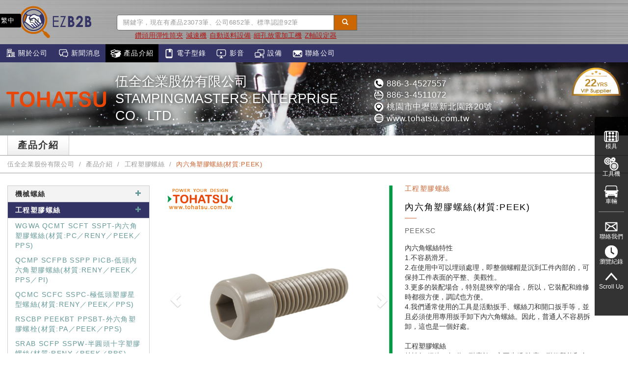

--- FILE ---
content_type: text/html; charset=utf-8
request_url: https://www.ezb2b.com/tch/cp1055-294-%E5%85%A7%E5%85%AD%E8%A7%92%E5%A1%91%E8%86%A0%E8%9E%BA%E7%B5%B2-%E6%9D%90%E8%B3%AA-peek
body_size: 19291
content:
<!DOCTYPE html>
<html lang="zh-tw">
<head>
<meta charset="utf-8">
<meta http-equiv="X-UA-Compatible" content="IE=edge">
<meta name="viewport" content="width=device-width, initial-scale=1">
<meta name="keywords" content="內六角螺栓,機械螺絲,緊固件,工程塑膠,內六角塑膠螺絲(材質:PEEK),工程塑膠螺絲" />
<meta name="description" content="不鏽鋼透氣性金屬,塑膠模具零件,沖壓模具零件,模具彈簧, 氮氣彈簧, 定位珠, 定位柱, 導柱導套, 滾珠套, 機械零件, 工具機配件, 手輪, 把手, 定位零件, 螺絲螺帽" />
<title>內六角塑膠螺絲(材質:PEEK)-工程塑膠螺絲-伍全企業股份有限公司-EZB2B taiwan machine tools ＆ autoparts ＆ plastic mold die - 雷斯媒體</title>
<link rel="alternate" hreflang="zh-TW" href="https://www.ezb2b.com/tch/cp1055-294-內六角塑膠螺絲-材質-peek" />
<link rel="alternate" hreflang="en-US" href="https://www.ezb2b.com/eng/cp1055-294-hexagon-socket-head-plastic-screw-material-peek" />
<link rel="canonical" href="https://www.ezb2b.com/tch/cp1055-294-內六角塑膠螺絲-材質-peek" />
<link href="../css/bootstrap.min2.css?v=2.9" rel="stylesheet">
<link href="../css/normal.css?v=2.9" rel="stylesheet" type="text/css">
<link href="../css/gallery.css" rel="stylesheet" type="text/css">
<link rel="Shortcut Icon" type="image/x-icon" href="../imgs/logo.png" />
<script src="../js/jquery.min.js"></script> 
<script src="../js/bootstrap.min.js?v=2.9"></script>
<!-- Google Tag Manager -->
<script>(function(w,d,s,l,i){w[l]=w[l]||[];w[l].push({'gtm.start':
new Date().getTime(),event:'gtm.js'});var f=d.getElementsByTagName(s)[0],
j=d.createElement(s),dl=l!='dataLayer'?'&l='+l:'';j.async=true;j.src=
'https://www.googletagmanager.com/gtm.js?id='+i+dl;f.parentNode.insertBefore(j,f);
})(window,document,'script','dataLayer','GTM-WR3QL95');</script>
<!-- End Google Tag Manager --></head>
<body data-spy="scroll" data-target=".navbar" data-offset="0">
<!-- Google Tag Manager (noscript) -->
<noscript><iframe src="https://www.googletagmanager.com/ns.html?id=GTM-WR3QL95"
height="0" width="0" style="display:none;visibility:hidden"></iframe></noscript>
<!-- End Google Tag Manager (noscript) --><div class="container-fluid" style="background-color:#B4B4B4;background-image: url(../imgs/bg_menu.png);background-repeat: repeat-x;background-position: left top;">
  <header class="page-header">
    <div class="col-xs-2 col-sm-3 col-md-2 col-lg-2"> <a class="navbar-brand hidden-xs hidden-sm" href="./"><img src="../imgs/logo1.png" width="146" height="70"></a></div>
    <!-- Search-->
    <div class="hidden-xs hidden-sm col-md-6 col-lg-5" >
    <div class="input-group top_search2" >
      <input type="text" name="ktext" id="ktext" class="form-control" placeholder="關鍵字，現在有產品23073筆、公司6852筆、標準認證92筆" value="" onkeydown="if (event.keyCode == 13) gosearch_dialog()" >
      <div class="input-group-btn">
        <button type="button" class="btn btn-default btn-md" onclick="gosearch_dialog();"><span class="glyphicon glyphicon-search" aria-hidden="true"></span></button><input type="hidden" name="search_stype" id="search_stype" value="1"><input type="hidden" name="sendkey" id="sendkey" value="kword">
      </div>
    </div>
    <div class="top_hot2" >
          <a class="hottag_link"  href="tag427"><u>鑽頭用彈性筒夾</u></a><a class="hottag_link"  href="tag669"><u>減速機</u></a><a class="hottag_link"  href="tag1195"><u>自動送料設備</u></a><a class="hottag_link"  href="tag258"><u>細孔放電加工機</u></a><a class="hottag_link"  href="tag371"><u>Z軸設定器</u></a>      </div>
    </div>
    <!-- Sh Modal -->
      <div class="modal fade" id="searchModal" tabindex="-1" role="dialog" aria-labelledby="searchModalLabel" aria-hidden="true" style="z-index: 99999999;">
        <div class="modal-dialog sdia" role="document">
          <div class="modal-content sdia_content">
            <div class="modal-header sdia_hearder">
              <h5 class="modal-title sdia_title" id="exampleModalLabel">搜尋結果</h5>
              <button type="button" class="close sdia_close" data-dismiss="modal" aria-label="Close">
                <span aria-hidden="true">&times;</span>
              </button>
            </div>
            <div class="modal-body sdia_body" id="searchModal_bodycontent">
            </div>
            <div class="modal-footer sdia_footer">
              我們試著讓您得到更完整的搜尋結果
            </div>
          </div>
        </div>
      </div>
    <div class="lan_list2"> <a href="#" class="active">繁中</a> <a href="https://www.ezb2b.com/eng/cp1055-294-%E5%85%A7%E5%85%AD%E8%A7%92%E5%A1%91%E8%86%A0%E8%9E%BA%E7%B5%B2-%E6%9D%90%E8%B3%AA-peek" >EN</a> </div>
  </header>
</div>
<nav class="navbar navbar-default" data-spy="affix" data-offset-top="90">
  <div class="container-fluid">
    <div class="navbar-header">
      <button type="button" class="navbar-toggle collapsed" data-toggle="collapse" data-target="#navbar" aria-expanded="false" aria-controls="navbar" id="mobilemenu_icon"> <span class="sr-only">Toggle navigation</span> <span class="icon-bar"></span> <span class="icon-bar"></span> <span class="icon-bar"></span> </button>
      <a class="navbar-brand hidden-md hidden-lg" href="./"><img src="../imgs/logo4.png" width="100" height="50"></a> </div>
    <div class="collapse navbar-collapse" id="navbar">
      <div class="col-xs-12 col-sm-12 hidden-md hidden-lg" >
      <div class="input-group top_search2" >
        <input type="text" name="ktext" id="ktext2" class="form-control" placeholder="關鍵字，現在有產品23073筆、公司6852筆、標準認證92筆" value="" onkeydown="if (event.keyCode == 13) gosearch_dialog2()" >
        <div class="input-group-btn">
          <button type="button" class="btn btn-default btn-md" onclick="gosearch_dialog2();" ><span class="glyphicon glyphicon-search" aria-hidden="true"></span></button><input type="hidden" name="sendkey" id="sendkey2" value="kword">
        </div>
      </div>
      <div class="top_hot2" >
          <a class="hottag_link"  href="tag65"><u>研磨器材</u></a><a class="hottag_link"  href="tag155"><u>臥式搪銑床</u></a><a class="hottag_link"  href="tag2058"><u>機車-車架-後視鏡</u></a><a class="hottag_link"  href="tag16"><u>機械五金類</u></a><a class="hottag_link"  href="tag2430"><u>油霧回收機</u></a>      </div>
      </div>
      <ul class="nav navbar-nav" style="background-color:#336;">
        <li  onclick="ontrigger_navbar_touch();"><a href="c1055#section1"><img src="../imgs/icon_about.png" width="22" height="22"> 關於公司</a></li>
        <li  onclick="ontrigger_navbar_touch();"><a href="c1055#section2"><img src="../imgs/icon_news2.png" width="22" height="22"> 新聞消息</a></li>
        <li class="active" onclick="ontrigger_navbar_touch();"><a href="c1055#section3"><img src="../imgs/icon_products.png" width="22" height="22"> 產品介紹</a></li>
        <li  onclick="ontrigger_navbar_touch();"><a href="c1055#section4"><img src="../imgs/icon_ecat.png" width="22" height="22"> 電子型錄</a></li>
        <li  onclick="ontrigger_navbar_touch();"><a href="c1055#section2"><img src="../imgs/icon_media.png" width="22" height="22"> 影音</a></li>
        <li  onclick="ontrigger_navbar_touch();"><a href="c1055#section5"><img src="../imgs/icon_equip.png" width="22" height="22"> 設備</a></li>
        <li  onclick="ontrigger_navbar_touch();"><a href="c1055#section6"><img src="../imgs/icon_contact2.png" width="22" height="22"> 聯絡公司</a></li>
      </ul>
    </div>
    <!--/.nav-collapse --> 
  </div>
</nav>

<!-- Contant-->
<div class="content" style="margin-top:0px;">
<!-- Company Info -->
    <div id="compheaderbg" class="container-fluid ctitle">
    <div class="vip"><span class="vip_year">22</span>YRS</div><div class="clogo col-xs-12 col-sm-3 col-md-3 col-lg-2" style="background-image:url(/lcimages/2022lcu_lo5078405_21917_2236.png);cursor:pointer;" onclick="location.href='c1055-伍全企業股份有限公司'"></div>    <div class="cname col-xs-12 col-sm-9 col-md-4 col-lg-5" style="cursor:pointer;" onclick="location.href='c1055-伍全企業股份有限公司'">伍全企業股份有限公司<br/>STAMPINGMASTERS ENTERPRISE CO., LTD.</div>
    <div class="cinfo col-xs-12 col-sm-12 col-md-5 col-lg-5"> <img src="../imgs/icon_tel_w.png" width="22" height="22"> 886-3-4527557<br/>
      <img src="../imgs/icon_fax_w.png" width="22" height="22"> 886-3-4511072<br/>
      <img src="../imgs/icon_location_w.png" width="22" height="22"> 桃園市中壢區新北園路20號<br/>
      <a href="https://www.tohatsu.com.tw" target="_blank" /><img src="../imgs/icon_website_w.png" width="22" height="22"> www.tohatsu.com.tw</a><br/>
    </div>
</div>
		<script type="text/javascript">
		$('#compheaderbg').css('background-image', 'url(/imgs_bg/cbg-167.jpg)');
		</script>

<!-- Products -->
<div class="col_box" style="width:100%;">
  <div class="container-fluid" style="padding:0px;">
    <div class="tmark">
      <h3><span class="bg_h3">產品介紹</span></h3>
    </div>
  </div>
  <div class="container-fluid" style="padding:0px;">
  
      
      <!-- Breadcrumb -->
      <ol class="breadcrumb2">
        <li><a href="c1055-伍全企業股份有限公司">伍全企業股份有限公司</a></li>
        <li><a href="cplt1055">產品介紹</a></li>
        <li><a href="cplt1055-36">工程塑膠螺絲</a></li>
        <li class="active">內六角塑膠螺絲(材質:PEEK)</li>
      </ol>
      
    <div class="col-xs-12 col-sm-12 col-md-4 col-lg-3">
      <ul class="nav-list">
            <li><label class="tree-toggler nav-header">機械螺絲<span class="glyphicon glyphicon-plus icon_small" aria-hidden="true"></span></label><ul class="tree" style="display:none;">    <li><a href="cp1055-163-內六角螺絲-材質-scm435-染黑">CBB-內六角螺絲(材質:SCM435+染黑)</a></li>    <li><a href="cp1055-164-內六角螺絲-材質-scm435-染黑-盒裝">CAP-CBB-內六角螺絲(材質:SCM435+染黑\盒裝)</a></li>    <li><a href="cp1055-165-內六角螺絲-材質-sus304">SCBB ASCBB-內六角螺絲(材質:SUS304)</a></li>    <li><a href="cp1055-166-內六角螺絲-材質-sus304-盒裝">CAP-SCBB-內六角螺絲(材質:SUS304\盒裝)</a></li>    <li><a href="cp1055-168-低頭內六角螺絲-材質-s45c-scm435-sus304">EBS EBSH EBSST-低頭內六角螺絲(材質:S45C／SCM435／SUS304)</a></li>    <li><a href="cp1055-170-極低頭內六角螺絲-材質-scm435-sus304">EBSS EBSM EBSTS-極低頭內六角螺絲(材質:SCM435／SUS304)</a></li>    <li><a href="cp1055-172-超極低頭星型螺絲-材質-鋼-sus304">SMA222 SMA223 SMA224-超極低頭星型螺絲(材質:鋼／SUS304)</a></li>    <li><a href="cp1055-173-外六角螺栓-材質-scm435-sus304">RCBB RSCBB-外六角螺栓(材質:SCM435／SUS304)</a></li>    <li><a href="cp1055-177-半圓頭內六角螺絲-材質-scm435-sus304">BCBB SBCBB-半圓頭內六角螺絲(材質:SCM435／SUS304)</a></li>    <li><a href="cp1055-179-半圓頭十字螺絲-材質-鋼-不銹鋼">TKJ MKJ-半圓頭十字螺絲(材質:鋼／不銹鋼)</a></li>    <li><a href="cp1055-181-皿頭內六角螺絲-材質-scm435-不銹鋼">FBB SFBB-皿頭內六角螺絲(材質:SCM435／不銹鋼)</a></li>    <li><a href="cp1055-182-皿頭十字螺絲-材質-鋼-不銹鋼">TFBJ PFBJ-皿頭十字螺絲(材質:鋼／不銹鋼)</a></li>    <li><a href="cp1055-184-內六角螺絲-防脫落設計-材質-sus304">SGR912.2-內六角螺絲(防脫落設計)(材質:SUS304)</a></li>    <li><a href="cp1055-187-半圓頭十字螺絲-材質-鋼-不銹鋼">BBRSS BRSS-半圓頭十字螺絲(材質:鋼／不銹鋼)</a></li>    <li><a href="cp1055-188-皿頭十字螺絲-材質-鋼-不銹鋼">NSARA NSARAS-皿頭十字螺絲(材質:鋼／不銹鋼)</a></li>    <li><a href="cp1055-189-低皿頭十字螺絲-材質-鋼-不銹鋼">BSARA BSARAS-低皿頭十字螺絲(材質:鋼／不銹鋼)</a></li>    <li><a href="cp1055-190-半圓頭十字螺絲-材質-鋼-不銹鋼">TDJ TDJS-半圓頭十字螺絲(材質:鋼／不銹鋼)</a></li>    <li><a href="cp1055-251-外六角螺栓-材質-鋼">B722-外六角螺栓(材質:鋼)</a></li>    <li><a href="cp1055-252-外六角螺栓-材質-鋼">Y012-外六角螺栓(材質:鋼)</a></li>    <li><a href="cp1055-253-外六角螺栓-材質-鋼-全牙">B22-外六角螺栓(材質:鋼)(全牙)</a></li>    <li><a href="cp1055-254-外六角螺栓-材質-鋼-全牙">B23-外六角螺栓(材質:鋼)(全牙)</a></li>    <li><a href="cp1055-255-外六角螺栓-材質-鋼-半牙">B22-外六角螺栓(材質:鋼)(半牙)</a></li>    <li><a href="cp1055-256-外六角螺栓-材質-鋼-半牙">B23-外六角螺栓(材質:鋼)(半牙)</a></li>    <li><a href="cp1055-262-外六角螺栓-材質-scm435">Y111-外六角螺栓(材質:SCM435)</a></li>    <li><a href="cp1055-263-外六角十字螺栓-材質-鋼">Y306-外六角十字螺栓(材質:鋼)</a></li>    <li><a href="cp1055-264-外六角十字螺栓-材質-不銹鋼">Y303-外六角十字螺栓(材質:不銹鋼)</a></li>    <li><a href="cp1055-265-內六角螺絲-材質-scm435-全牙">B730-內六角螺絲(材質:SCM435)(全牙)</a></li>    <li><a href="cp1055-266-內六角螺絲-材質-鋼-全牙">Y154-內六角螺絲(材質:鋼)(全牙)</a></li>    <li><a href="cp1055-267-內六角螺絲-材質-scm435-全牙">B30-內六角螺絲(材質:SCM435)(全牙)</a></li>    <li><a href="cp1055-268-內六角螺絲-材質-sus304-全牙">B44-內六角螺絲(材質:SUS304)(全牙)</a></li>    <li><a href="cp1055-269-內六角螺絲-材質-scm435-半牙"> B730-內六角螺絲(材質:SCM435)(半牙)</a></li>    <li><a href="cp1055-270-內六角螺絲-材質-scm435">B62-內六角螺絲(材質:SCM435)</a></li>    <li><a href="cp1055-271-內六角螺絲-材質-鋼-半牙">Y154-內六角螺絲(材質:鋼)(半牙)</a></li>    <li><a href="cp1055-272-內六角螺絲-材質-scm435-半牙">B30-內六角螺絲(材質:SCM435)(半牙)</a></li>    <li><a href="cp1055-273-內六角螺絲-材質-sus304-半牙">B44-內六角螺絲(材質:SUS304)(半牙)</a></li>    <li><a href="cp1055-281-低頭內六角螺絲-材質-鋼-全牙">B081-低頭內六角螺絲(材質:鋼)(全牙)</a></li>    <li><a href="cp1055-282-低頭內六角螺絲-材質-sus304-全牙">B089-低頭內六角螺絲(材質:SUS304)(全牙)</a></li>    <li><a href="cp1055-283-半圓頭內六角螺絲-材質-scm435">B774-半圓頭內六角螺絲(材質:SCM435)</a></li>    <li><a href="cp1055-284-皿頭內六角螺絲-材質-scm435">B773-皿頭內六角螺絲(材質:SCM435)</a></li>    <li><a href="cp1055-285-皿頭內六角螺絲-材質-scm435-全牙">B73-皿頭內六角螺絲(材質:SCM435)(全牙)</a></li>    <li><a href="cp1055-286-皿頭內六角螺絲-材質-scm435-半牙">B73-皿頭內六角螺絲(材質:SCM435)(半牙)</a></li>    <li><a href="cp1055-287-低頭內六角螺絲-材質-鋼-半牙">B081-低頭內六角螺絲(材質:鋼)(半牙)</a></li>    <li><a href="cp1055-288-超極低頭內六角螺絲-材質-sus304">Y311-超極低頭內六角螺絲(材質:SUS304)</a></li>    <li><a href="cp1055-289-內六角螺絲-防鬆脫-材質-scm435">Y013-內六角螺絲(防鬆脫)(材質:SCM435)</a></li>  </ul></li><li class="divider"></li><li><label class="tree-toggler nav-header select">工程塑膠螺絲<span class="glyphicon glyphicon-plus icon_small" aria-hidden="true"></span></label><ul class="tree" >    <li><a href="cp1055-167-內六角塑膠螺絲-材質-pc-reny-peek-pps">WGWA QCMT SCFT SSPT-內六角塑膠螺絲(材質:PC／RENY／PEEK／PPS)</a></li>    <li><a href="cp1055-169-低頭內六角塑膠螺絲-材質-reny-peek-pps-pi">QCMP SCFPB SSPP PICB-低頭內六角塑膠螺絲(材質:RENY／PEEK／PPS／PI)</a></li>    <li><a href="cp1055-171-極低頭塑膠星型螺絲-材質-reny-peek-pps">QCMC SCFC SSPC-極低頭塑膠星型螺絲(材質:RENY／PEEK／PPS)</a></li>    <li><a href="cp1055-174-外六角塑膠螺栓-材質-pa-peek-pps">RSCBP PEEKBT PPSBT-外六角塑膠螺栓(材質:PA／PEEK／PPS)</a></li>    <li><a href="cp1055-180-半圓頭十字塑膠螺絲-材質-reny-peek-pps">SRAB SCFP SSPW-半圓頭十字塑膠螺絲(材質:RENY／PEEK／PPS)</a></li>    <li><a href="cp1055-183-皿頭十字塑膠螺絲-材質-peek-pps">PEEKFH PPSFH-皿頭十字塑膠螺絲(材質:PEEK／PPS)</a></li>    <li><a href="cp1055-191-內六角塑膠螺絲-材質-pc">CBP-內六角塑膠螺絲(材質:PC)</a></li>    <li><a href="cp1055-213-半圓頭十字塑膠螺絲-材質-pc">PCPH-半圓頭十字塑膠螺絲(材質:PC)</a></li>    <li><a href="cp1055-214-皿頭十字塑膠螺絲-材質-pc">PCFH-皿頭十字塑膠螺絲(材質:PC)</a></li>    <li><a href="cp1055-215-圓皿頭十字塑膠螺絲-材質-pc">PCOH-圓皿頭十字塑膠螺絲(材質:PC)</a></li>    <li><a href="cp1055-216-外六角塑膠螺栓-材質-pc">PCBT-外六角塑膠螺栓(材質:PC)</a></li>    <li><a href="cp1055-220-星型塑膠螺絲-材質-pp">PPSLH-星型塑膠螺絲(材質:PP)</a></li>    <li><a href="cp1055-221-半圓頭十字塑膠螺絲-材質-reny">RENYBKPH-半圓頭十字塑膠螺絲(材質:RENY)</a></li>    <li><a href="cp1055-222-皿頭十字塑膠螺絲-材質-reny">RENYFH-皿頭十字塑膠螺絲(材質:RENY)</a></li>    <li><a href="cp1055-223-外六角塑膠螺栓-材質-reny">RENYBT-外六角塑膠螺栓(材質:RENY)</a></li>    <li><a href="cp1055-224-半圓頭十字塑膠螺絲-材質-reny">RENYTPH-半圓頭十字塑膠螺絲(材質:RENY)</a></li>    <li><a href="cp1055-226-超極低半圓頭十字塑膠螺絲-材質-reny">RENYMPH-超極低半圓頭十字塑膠螺絲(材質:RENY)</a></li>    <li><a href="cp1055-227-超極低頭十字塑膠螺絲-材質-reny">RENYSMCH-超極低頭十字塑膠螺絲(材質:RENY)</a></li>    <li><a href="cp1055-228-超極低頭十字塑膠螺絲-材質-reny">RENYLMCH-超極低頭十字塑膠螺絲(材質:RENY)</a></li>    <li><a href="cp1055-229-外六角一字塑膠螺栓-材質-peek">PEEK-BT-外六角一字塑膠螺栓(材質:PEEK)</a></li>    <li><a href="cp1055-230-星型塑膠螺絲-材質-peek">PEEKLH-星型塑膠螺絲(材質:PEEK)</a></li>    <li><a href="cp1055-231-超極低半圓頭十字塑膠螺絲-材質-peek">PEEKMPH-超極低半圓頭十字塑膠螺絲(材質:PEEK)</a></li>    <li><a href="cp1055-232-超極低頭十字塑膠螺絲-材質-peek">PEEKSMCH-超極低頭十字塑膠螺絲(材質:PEEK)</a></li>    <li><a href="cp1055-233-超極低頭十字塑膠螺絲-材質-peek">PEEKLMCH-超極低頭十字塑膠螺絲(材質:PEEK)</a></li>    <li><a href="cp1055-234-半圓頭十字塑膠螺絲-材質-peek">PEEKPH-半圓頭十字塑膠螺絲(材質:PEEK)</a></li>    <li><a href="cp1055-235-超極低頭一字塑膠螺絲-材質-peek">PEEK-PH-超極低頭一字塑膠螺絲(材質:PEEK)</a></li>    <li><a href="cp1055-236-皿頭一字塑膠螺絲-材質-peek">PEEK-FH-皿頭一字塑膠螺絲(材質:PEEK)</a></li>    <li><a href="cp1055-237-內六角塑膠螺絲-材質-peek">PEEKCB-內六角塑膠螺絲(材質:PEEK)</a></li>    <li><a href="cp1055-238-半圓頭十字塑膠螺絲-材質-pvdf">PVDFPH-半圓頭十字塑膠螺絲(材質:PVDF)</a></li>    <li><a href="cp1055-239-皿頭十字塑膠螺絲-材質-pvdf">PVDFFH-皿頭十字塑膠螺絲(材質:PVDF)</a></li>    <li><a href="cp1055-240-外六角塑膠螺栓-材質-pvdf">PVDFBT-外六角塑膠螺栓(材質:PVDF)</a></li>    <li><a href="cp1055-241-內六角塑膠螺絲-材質-pvdf">PVDFCB-內六角塑膠螺絲(材質:PVDF)</a></li>    <li><a href="cp1055-242-內六角塑膠螺絲-材質-pfa">PFACB-內六角塑膠螺絲(材質:PFA)</a></li>    <li><a href="cp1055-243-外六角一字螺栓-材質-pfa">PFA-BT-外六角一字螺栓(材質:PFA)</a></li>    <li><a href="cp1055-244-一字塑膠螺絲-材質-pfa">PFA-HH-一字塑膠螺絲(材質:PFA)</a></li>    <li><a href="cp1055-245-外六角塑膠螺栓-材質-ptfe">PTFEBT-外六角塑膠螺栓(材質:PTFE)</a></li>    <li><a href="cp1055-246-外六角塑膠螺栓-材質-pvc">PVCBT-外六角塑膠螺栓(材質:PVC)</a></li>    <li><a href="cp1055-247-內六角塑膠螺絲-材質-pvc">PVCCB-內六角塑膠螺絲(材質:PVC)</a></li>    <li><a href="cp1055-248-外六角塑膠螺栓-材質-pp">PPBT-外六角塑膠螺栓(材質:PP)</a></li>    <li><a href="cp1055-249-皿頭十字塑膠螺絲-材質-peek">FH-皿頭十字塑膠螺絲(材質:PEEK)</a></li>    <li><a href="cp1055-250-半圓頭十字塑膠螺絲-材質-peek">PH-半圓頭十字塑膠螺絲(材質:PEEK)</a></li>    <li><a href="cp1055-257-外六角塑膠螺栓-材質-pc">BPC-BTM-外六角塑膠螺栓(材質:PC)</a></li>    <li><a href="cp1055-258-外六角塑膠螺栓-材質-pps">BPPS-BTM-外六角塑膠螺栓(材質:PPS)</a></li>    <li><a href="cp1055-259-外六角塑膠螺栓-材質-reny">BRENY-BTM-外六角塑膠螺栓(材質:RENY)</a></li>    <li><a href="cp1055-260-外六角塑膠螺栓-材質-peek">BPEEK-BTM-外六角塑膠螺栓(材質:PEEK)</a></li>    <li><a href="cp1055-261-外六角塑膠螺栓-材質-pvc">BPVC-BTM-外六角塑膠螺栓(材質:PVC)</a></li>    <li><a href="cp1055-274-內六角塑膠螺絲-材質-pc">BPC-CBM-內六角塑膠螺絲(材質:PC)</a></li>    <li><a href="cp1055-275-內六角塑膠螺絲-材質-pps">BPPS-CBM-內六角塑膠螺絲(材質:PPS)</a></li>    <li><a href="cp1055-276-內六角塑膠螺絲-材質-reny">BRENY-BKCBM-內六角塑膠螺絲(材質:RENY)</a></li>    <li><a href="cp1055-277-內六角塑膠螺絲-材質-peek">BPEEK-CBM-內六角塑膠螺絲(材質:PEEK)</a></li>    <li><a href="cp1055-278-內六角塑膠螺絲-材質-pvc">BPVC-CBM-內六角塑膠螺絲(材質:PVC)</a></li>    <li><a href="cp1055-279-低頭內六角塑膠螺絲-材質-reny">BRENY-BKLCM-低頭內六角塑膠螺絲(材質:RENY)</a></li>    <li><a href="cp1055-280-低頭內六角塑膠螺絲-材質-peek">BPEEK-LCM-低頭內六角塑膠螺絲(材質:PEEK)</a></li>    <li><a href="cp1055-290-皿頭十字塑膠螺絲-材質-peek">PEEKFH-皿頭十字塑膠螺絲(材質:PEEK)</a></li>    <li><a href="cp1055-291-外六角塑膠螺栓-材質-peek">PEEKHB-外六角塑膠螺栓(材質:PEEK)</a></li>    <li><a href="cp1055-292-半圓頭十字塑膠螺絲-材質-peek">PEEKPH-半圓頭十字塑膠螺絲(材質:PEEK)</a></li>    <li><a href="cp1055-293-內六角塑膠螺絲-材質-peek">PEEKSCK-內六角塑膠螺絲(材質:PEEK)</a></li>    <li class="active"><a href="cp1055-294-內六角塑膠螺絲-材質-peek">PEEKSC-內六角塑膠螺絲(材質:PEEK)</a></li>    <li><a href="cp1055-295-外六角一字螺栓-材質-peek">PEEKSH-外六角一字螺栓(材質:PEEK)</a></li>    <li><a href="cp1055-296-內六角塑膠螺絲-材質-peek">SCBPEKM-內六角塑膠螺絲(材質:PEEK)</a></li>    <li><a href="cp1055-297-內六角塑膠螺絲-材質-peek">SCBFPEKM-內六角塑膠螺絲(材質:PEEK)</a></li>    <li><a href="cp1055-298-外六角塑膠螺栓-材質-peek">SBTPEKM-外六角塑膠螺栓(材質:PEEK)</a></li>    <li><a href="cp1055-299-外六角一字螺栓-材質-peek">SBTEPEKM-外六角一字螺栓(材質:PEEK)</a></li>    <li><a href="cp1055-300-外六角塑膠螺栓-材質-peek">SBTPEKM-外六角塑膠螺栓(材質:PEEK)</a></li>    <li><a href="cp1055-301-內六角塑膠螺絲-材質-peek">SCBFPEKM-內六角塑膠螺絲(材質:PEEK)</a></li>    <li><a href="cp1055-302-內六角塑膠螺絲-材質-peek">SCBPEKM-內六角塑膠螺絲(材質:PEEK)</a></li>    <li><a href="cp1055-303-皿頭十字塑膠螺絲-材質-peek">SFHPEKM-皿頭十字塑膠螺絲(材質:PEEK)</a></li>    <li><a href="cp1055-304-半圓頭十字塑膠螺絲-材質-peek">SPHPEKM-半圓頭十字塑膠螺絲(材質:PEEK)</a></li>  </ul></li><li class="divider"></li><li><label class="tree-toggler nav-header">陶瓷螺絲<span class="glyphicon glyphicon-plus icon_small" aria-hidden="true"></span></label><ul class="tree" style="display:none;">    <li><a href="cp1055-205-外六角陶瓷螺栓">CABT-外六角陶瓷螺栓</a></li>    <li><a href="cp1055-206-一字陶瓷螺絲">CAHH-一字陶瓷螺絲</a></li>  </ul></li><li class="divider"></li><li><label class="tree-toggler nav-header">組合螺絲<span class="glyphicon glyphicon-plus icon_small" aria-hidden="true"></span></label><ul class="tree" style="display:none;">    <li><a href="cp1055-198-組合螺絲-外六角十字螺栓">B768 B68-組合螺絲(外六角十字螺栓)</a></li>    <li><a href="cp1055-199-組合螺絲-外六角螺栓">B716-組合螺絲(外六角螺栓)</a></li>    <li><a href="cp1055-200-組合螺絲-外六角十字螺栓">Y336-組合螺絲 (外六角十字螺栓)</a></li>    <li><a href="cp1055-201-組合螺絲-外六角螺栓">Y103-組合螺絲(外六角螺栓)</a></li>    <li><a href="cp1055-202-組合螺絲-內六角螺絲">B078-組合螺絲 (內六角螺絲)</a></li>    <li><a href="cp1055-203-組合螺絲-內六角螺絲">B877 B777-組合螺絲 (內六角螺絲)</a></li>    <li><a href="cp1055-204-組合螺絲-內六角螺絲">Y15S-組合螺絲 (內六角螺絲)</a></li>  </ul></li><li class="divider"></li><li><label class="tree-toggler nav-header">航太螺絲<span class="glyphicon glyphicon-plus icon_small" aria-hidden="true"></span></label><ul class="tree" style="display:none;">    <li><a href="cp1055-196-超高強度內六角螺絲-材質-knds4">Y149D-超高強度內六角螺絲(材質:KNDS4)</a></li>    <li><a href="cp1055-197-超高強度內六角螺絲-材質-knds4">Y149-超高強度內六角螺絲(材質:KNDS4)</a></li>  </ul></li><li class="divider"></li><li><label class="tree-toggler nav-header">鈦螺絲<span class="glyphicon glyphicon-plus icon_small" aria-hidden="true"></span></label><ul class="tree" style="display:none;">    <li><a href="cp1055-207-外六角純鈦螺栓">GR2-RCCB-外六角純鈦螺栓</a></li>    <li><a href="cp1055-208-外六角鈦合金螺栓">GR5-RCCB-外六角鈦合金螺栓</a></li>    <li><a href="cp1055-209-內六角純鈦螺絲">GR2-CCB-內六角純鈦螺絲</a></li>    <li><a href="cp1055-210-內六角鈦合金螺絲">GR5-CCB-內六角鈦合金螺絲</a></li>    <li><a href="cp1055-211-內六角純鈦螺絲">TB97-內六角純鈦螺絲</a></li>    <li><a href="cp1055-212-外六角鈦螺栓">TB93-外六角鈦螺栓</a></li>  </ul></li><li class="divider"></li><li><label class="tree-toggler nav-header">自攻螺絲<span class="glyphicon glyphicon-plus icon_small" aria-hidden="true"></span></label><ul class="tree" style="display:none;">    <li><a href="cp1055-192-半圓頭十字自攻螺絲-材質-sus304">BWBQP-半圓頭十字自攻螺絲(材質:SUS304)</a></li>    <li><a href="cp1055-193-半圓頭十字自攻螺絲-材質-sus304">BWMTP-半圓頭十字自攻螺絲(材質:SUS304)</a></li>    <li><a href="cp1055-194-皿頭十字自攻螺絲-材質-sus304">BWPWP-皿頭十字自攻螺絲(材質:SUS304)</a></li>  </ul></li><li class="divider"></li></label></li><li class="divider"></li><li><label class="tree-toggler nav-header">防盜螺絲<span class="glyphicon glyphicon-plus icon_small" aria-hidden="true"></span></label><ul class="tree" style="display:none;">    <li><a href="cp1055-175-半圓頭內六角防盜螺絲-材質-sus304">SA.HE CAP-SA.HE-半圓頭內六角防盜螺絲(材質:SUS304)</a></li>    <li><a href="cp1055-176-半圓頭星型防盜螺絲-材質-sus304">SA.TX CAP-SA.TX-半圓頭星型防盜螺絲(材質:SUS304)</a></li>  </ul></li><li class="divider"></li><li><label class="tree-toggler nav-header">牙條<span class="glyphicon glyphicon-plus icon_small" aria-hidden="true"></span></label><ul class="tree" style="display:none;">    <li><a href="cp1055-185-牙條-材質-ss41-sus304">ANEE SANEE-牙條(材質:SS41／SUS304)</a></li>    <li><a href="cp1055-186-工程塑膠牙條-材質-pa-peek-pom-pps">SPPA SPPE SPPO SPPS-工程塑膠牙條(材質:PA／PEEK／POM／PPS)</a></li>    <li><a href="cp1055-217-牙條附一字孔-材質-鋼">SGR551.1-牙條附一字孔(材質:鋼)</a></li>    <li><a href="cp1055-218-工程塑膠牙條-材質-pc">PCLB-工程塑膠牙條(材質:PC)</a></li>    <li><a href="cp1055-219-工程塑膠牙條-材質-pc">PCZB-工程塑膠牙條(材質:PC)</a></li>    <li><a href="cp1055-225-工程塑膠牙條-材質-reny">RENYZB-工程塑膠牙條(材質:RENY)</a></li>  </ul></li><li class="divider"></li><li><label class="tree-toggler nav-header">模具彈簧<span class="glyphicon glyphicon-plus icon_small" aria-hidden="true"></span></label><ul class="tree" style="display:none;">    <li><a href="cp1055-305-模具彈簧-jis規格-大壓縮量強力彈簧-壓縮量50">TR-模具彈簧(JIS規格(大壓縮量強力彈簧)．壓縮量50％)</a></li>    <li><a href="cp1055-306-模具彈簧-jis規格-大壓縮量強力彈簧-壓縮量50">TY-模具彈簧(JIS規格(大壓縮量強力彈簧)．壓縮量50％)</a></li>    <li><a href="cp1055-307-模具彈簧-jis規格-輕小荷重-壓縮量50">TF-模具彈簧(JIS規格(輕小荷重)．壓縮量50％)</a></li>    <li><a href="cp1055-308-模具彈簧-jis規格-輕荷重-壓縮量40">TL TLR-模具彈簧(JIS規格(輕荷重)．壓縮量40％)</a></li>    <li><a href="cp1055-309-模具彈簧-jis規格-中等荷重-壓縮量32">TM-模具彈簧(JIS規格(中等荷重)．壓縮量32％)</a></li>    <li><a href="cp1055-310-模具彈簧-jis規格-重荷重-壓縮量24">TH-模具彈簧(JIS規格(重荷重)．壓縮量24％)</a></li>    <li><a href="cp1055-311-模具彈簧-jis規格-極重荷重-壓縮量20">TB-模具彈簧(JIS規格(極重荷重)．壓縮量20％)</a></li>    <li><a href="cp1055-312-模具彈簧-iso規格-輕荷重-壓縮量40">TJL-模具彈簧(ISO規格(輕荷重)．壓縮量40% )</a></li>    <li><a href="cp1055-313-模具彈簧-iso規格-中等荷重-壓縮量37-5">TJM-模具彈簧(ISO規格(中等荷重)．壓縮量37.5% )</a></li>    <li><a href="cp1055-314-模具彈簧-iso規格-重荷重-壓縮量30">TJH-模具彈簧(ISO規格(重荷重)．壓縮量30% )</a></li>    <li><a href="cp1055-315-模具彈簧-iso規格-極重荷重-壓縮量25">TJB-模具彈簧(ISO規格(極重荷重)．壓縮量25% )</a></li>    <li><a href="cp1055-436-模具彈簧-jis規格-大壓縮量強力彈簧-壓縮量65">TU-模具彈簧(JIS規格(大壓縮量強力彈簧)．壓縮量65％)</a></li>  </ul></li><li class="divider"></li><li><label class="tree-toggler nav-header">圓線彈簧<span class="glyphicon glyphicon-plus icon_small" aria-hidden="true"></span></label><ul class="tree" style="display:none;">    <li><a href="cp1055-316-圓線彈簧-材質-swosc-v-壓縮量32">LR-圓線彈簧(材質:SWOSC-V、壓縮量32%)</a></li>    <li><a href="cp1055-317-圓線彈簧-材質-swosc-v-壓縮量24">LR MR-圓線彈簧(材質:SWOSC-V、壓縮量24%)</a></li>    <li><a href="cp1055-319-圓線彈簧-材質-swosc-v-壓縮量24-固定長度-1米">LR-圓線彈簧(材質:SWOSC-V、壓縮量24%)(固定長度:1米)</a></li>    <li><a href="cp1055-320-圓線彈簧-材質-swp-壓縮量75">AY-圓線彈簧(材質:SWP、壓縮量75%)</a></li>    <li><a href="cp1055-321-圓線彈簧-材質-swp-壓縮量60">AR-圓線彈簧(材質:SWP、壓縮量60%)</a></li>    <li><a href="cp1055-322-圓線彈簧-材質-swp-壓縮量45">AF-圓線彈簧(材質:SWP、壓縮量45%)</a></li>    <li><a href="cp1055-323-圓線彈簧-材質-swp-壓縮量40">AL-圓線彈簧(材質:SWP、壓縮量40%)</a></li>    <li><a href="cp1055-324-圓線彈簧-材質-swp-壓縮量40">AT-圓線彈簧(材質:SWP、壓縮量40%)</a></li>    <li><a href="cp1055-325-圓線彈簧-材質-swp-壓縮量35">AM-圓線彈簧(材質:SWP、壓縮量35%)</a></li>    <li><a href="cp1055-326-圓線彈簧-材質-swp-壓縮量30">AH-圓線彈簧(材質:SWP、壓縮量30%)</a></li>    <li><a href="cp1055-327-圓線彈簧-材質-swp-壓縮量25">AB-圓線彈簧(材質:SWP、壓縮量25%)</a></li>    <li><a href="cp1055-328-圓線彈簧-材質-swp-壓縮量32-40">NAL NAM-圓線彈簧(材質:SWP、壓縮量32%／40%)</a></li>    <li><a href="cp1055-329-圓線彈簧-材質-sus304-壓縮量70">OV-圓線彈簧(材質:SUS304、壓縮量70%)</a></li>    <li><a href="cp1055-330-圓線彈簧-材質-sus304-壓縮量75">OY-圓線彈簧(材質:SUS304、壓縮量75%)</a></li>    <li><a href="cp1055-331-圓線彈簧-材質-sus304-壓縮量60">OR-圓線彈簧(材質:SUS304、壓縮量60%)</a></li>    <li><a href="cp1055-332-圓線彈簧-材質-sus304-壓縮量45">OF-圓線彈簧(材質:SUS304、壓縮量45%)</a></li>    <li><a href="cp1055-333-圓線彈簧-材質-sus304-壓縮量40">OL-圓線彈簧(材質:SUS304、壓縮量40%)</a></li>    <li><a href="cp1055-334-圓線彈簧-材質-sus304-壓縮量40">OT-圓線彈簧(材質:SUS304、壓縮量40%)</a></li>    <li><a href="cp1055-335-圓線彈簧-材質-sus304-壓縮量35">OM-圓線彈簧(材質:SUS304、壓縮量35%)</a></li>    <li><a href="cp1055-336-圓線彈簧-材質-sus304-壓縮量30">OH-圓線彈簧(材質:SUS304、壓縮量30%)</a></li>    <li><a href="cp1055-337-圓線彈簧-材質-sus304-壓縮量25">OB-圓線彈簧(材質:SUS304、壓縮量25%)</a></li>  </ul></li><li class="divider"></li><li><label class="tree-toggler nav-header">沖壓成品取料機<span class="glyphicon glyphicon-plus icon_small" aria-hidden="true"></span></label><ul class="tree" style="display:none;">    <li><a href="cp1055-178-good-catcher取料機">ACT-5-GOOD CATCHER取料機</a></li>  </ul></li><li class="divider"></li><li><label class="tree-toggler nav-header">加熱器<span class="glyphicon glyphicon-plus icon_small" aria-hidden="true"></span></label><ul class="tree" style="display:none;">    <li><a href="cp1055-154-加熱器">加熱器-加熱器</a></li>  </ul></li><li class="divider"></li><li><label class="tree-toggler nav-header">調整式把手<span class="glyphicon glyphicon-plus icon_small" aria-hidden="true"></span></label><ul class="tree" style="display:none;">    <li><a href="cp1055-152-調整式把手">調整式把手-調整式把手</a></li>  </ul></li><li class="divider"></li><li><label class="tree-toggler nav-header">MEGA COLL(圓線彈簧)<span class="glyphicon glyphicon-plus icon_small" aria-hidden="true"></span></label><ul class="tree" style="display:none;">    <li><a href="cp1055-338-圓線彈簧-mega-coll-超高荷重-壓縮量32">MCH-圓線彈簧(MEGA COLL(超高荷重)壓縮量32%)</a></li>    <li><a href="cp1055-339-圓線彈簧-mega-coll-超高荷重-壓縮量24">MCB-圓線彈簧(MEGA COLL(超高荷重)壓縮量24%)</a></li>    <li><a href="cp1055-340-圓線彈簧-mega-coll-超高荷重-壓縮量20">MCV-圓線彈簧(MEGA COLL(超高荷重)壓縮量20%)</a></li>    <li><a href="cp1055-341-圓線彈簧-mega-coll-超高荷重-壓縮量30">MCZ3-圓線彈簧(MEGA COLL(超高荷重)壓縮量30%)</a></li>  </ul></li><li class="divider"></li><li><label class="tree-toggler nav-header">設備過濾器<span class="glyphicon glyphicon-plus icon_small" aria-hidden="true"></span></label><ul class="tree" style="display:none;">    <li><a href="cp1055-162-3in-1多功能乾燥過濾器">T-103A．T-105A．T-107A．T-110A．T-120A．T-140A．T-180A-3in 1多功能乾燥過濾器</a></li>  </ul></li><li class="divider"></li><li><label class="tree-toggler nav-header">盤型彈簧<span class="glyphicon glyphicon-plus icon_small" aria-hidden="true"></span></label><ul class="tree" style="display:none;">    <li><a href="cp1055-342-盤型彈簧-材質-彈簧鋼-sus301">DS DSS-盤型彈簧(材質:彈簧鋼／SUS301)</a></li>    <li><a href="cp1055-343-盤型彈簧-軸承使用-材質-彈簧鋼">KN-盤型彈簧(軸承使用)(材質:彈簧鋼)</a></li>  </ul></li><li class="divider"></li><li><label class="tree-toggler nav-header">波形彈簧<span class="glyphicon glyphicon-plus icon_small" aria-hidden="true"></span></label><ul class="tree" style="display:none;">    <li><a href="cp1055-344-對頂波簧-波端型-材質-彈簧鋼">TCM-對頂波簧(波端型)(材質:彈簧鋼)</a></li>    <li><a href="cp1055-345-對頂波簧-波端型-材質-不銹鋼">TCM-對頂波簧(波端型)(材質:不銹鋼)</a></li>    <li><a href="cp1055-346-對頂波簧-平端型-材質-彈簧鋼">TCMS-對頂波簧(平端型)(材質:彈簧鋼)</a></li>    <li><a href="cp1055-347-對頂波簧-平端型-材質-不銹鋼">TCMS-對頂波簧(平端型)(材質:不銹鋼)</a></li>    <li><a href="cp1055-348-波型彈簧-接口型-材質-彈簧鋼">TSSB-波型彈簧(接口型)(材質:彈簧鋼)</a></li>    <li><a href="cp1055-349-波型彈簧-接口型-材質-不銹鋼">TSSB-波型彈簧(接口型)(材質:不銹鋼)</a></li>    <li><a href="cp1055-350-波型彈簧-缺口型-材質-彈簧鋼">TSSB-波型彈簧(缺口型)(材質:彈簧鋼)</a></li>    <li><a href="cp1055-351-波型彈簧-缺口型-材質-不銹鋼">TSSB-波型彈簧(缺口型)(材質:不銹鋼)</a></li>  </ul></li><li class="divider"></li><li><label class="tree-toggler nav-header">車用改裝避震彈簧<span class="glyphicon glyphicon-plus icon_small" aria-hidden="true"></span></label><ul class="tree" style="display:none;">    <li><a href="cp1055-352-賽車彈簧-藍色">Z60-賽車彈簧(藍色)</a></li>    <li><a href="cp1055-353-賽車彈簧-棕色">Z65-賽車彈簧(棕色)</a></li>    <li><a href="cp1055-354-賽車彈簧-綠色">Z70-賽車彈簧(綠色)</a></li>  </ul></li><li class="divider"></li><li><label class="tree-toggler nav-header">氮氣彈簧<span class="glyphicon glyphicon-plus icon_small" aria-hidden="true"></span></label><ul class="tree" style="display:none;">    <li><a href="cp1055-363-氮氣彈簧-iso標準-初始荷重250kgf">AG-氮氣彈簧(ISO標準(初始荷重250kgf))</a></li>    <li><a href="cp1055-364-氮氣彈簧-iso標準-初始荷重500kgf">AG-氮氣彈簧(ISO標準(初始荷重500kgf))</a></li>    <li><a href="cp1055-365-氮氣彈簧-iso標準-初始荷重750kgf">AG-氮氣彈簧(ISO標準(初始荷重750kgf))</a></li>    <li><a href="cp1055-366-氮氣彈簧-iso標準-初始荷重1500kgf">AG-氮氣彈簧(ISO標準(初始荷重1500kgf))</a></li>    <li><a href="cp1055-368-氮氣彈簧-iso標準-初始荷重3000kgf">AG-氮氣彈簧(ISO標準(初始荷重3000kgf))</a></li>    <li><a href="cp1055-369-氮氣彈簧-iso標準-初始荷重5000kgf">AG-氮氣彈簧(ISO標準(初始荷重5000kgf))</a></li>    <li><a href="cp1055-370-氮氣彈簧-iso標準-初始荷重7500kgf">AG-氮氣彈簧(ISO標準(初始荷重7500kgf))</a></li>    <li><a href="cp1055-371-氮氣彈簧-iso標準-初始荷重10000kgf">AG-氮氣彈簧(ISO標準(初始荷重10000kgf))</a></li>    <li><a href="cp1055-372-氮氣彈簧-緊湊高度型-初始荷重170kgf">CW-氮氣彈簧(緊湊高度型(初始荷重170kgf))</a></li>    <li><a href="cp1055-373-氮氣彈簧-緊湊高度型-初始荷重320kgf">CW-氮氣彈簧(緊湊高度型(初始荷重320kgf))</a></li>    <li><a href="cp1055-374-氮氣彈簧-緊湊高度型-初始荷重350kgf">CW-氮氣彈簧(緊湊高度型(初始荷重350kgf))</a></li>    <li><a href="cp1055-375-氮氣彈簧-緊湊高度型-初始荷重500kgf">CW-氮氣彈簧(緊湊高度型(初始荷重500kgf))</a></li>    <li><a href="cp1055-376-氮氣彈簧-緊湊高度型-初始荷重750kgf">CW-氮氣彈簧(緊湊高度型(初始荷重750kgf))</a></li>    <li><a href="cp1055-377-氮氣彈簧-緊湊高度型-初始荷重1000kgf">CW-氮氣彈簧(緊湊高度型(初始荷重1000kgf))</a></li>    <li><a href="cp1055-378-氮氣彈簧-緊湊高度型-初始荷重1500kgf">CW-氮氣彈簧(緊湊高度型(初始荷重1500kgf))</a></li>    <li><a href="cp1055-380-氮氣彈簧-緊湊高度型-初始荷重2400kgf">CW-氮氣彈簧(緊湊高度型(初始荷重2400kgf))</a></li>    <li><a href="cp1055-381-氮氣彈簧-緊湊高度型-初始荷重4200kgf">CW-氮氣彈簧(緊湊高度型(初始荷重4200kgf))</a></li>    <li><a href="cp1055-382-氮氣彈簧-緊湊高度型-初始荷重6600kgf">CW-氮氣彈簧(緊湊高度型(初始荷重6600kgf))</a></li>    <li><a href="cp1055-384-氮氣彈簧-緊湊高度型-初始荷重9500kgf">CW-氮氣彈簧(緊湊高度型(初始荷重9500kgf))</a></li>    <li><a href="cp1055-385-氮氣彈簧-緊湊高度型-初始荷重11800kgf">CW-氮氣彈簧(緊湊高度型(初始荷重11800kgf))</a></li>    <li><a href="cp1055-386-氮氣彈簧-緊湊高度型-初始荷重20000kgf">CW-氮氣彈簧(緊湊高度型(初始荷重20000kgf))</a></li>  </ul></li><li class="divider"></li><li><label class="tree-toggler nav-header">技術資料<span class="glyphicon glyphicon-plus icon_small" aria-hidden="true"></span></label><ul class="tree" style="display:none;">    <li><a href="cp1055-379-什麼是螺絲-什麼是螺栓">TOHATSU-什麼是螺絲、什麼是螺栓</a></li>    <li><a href="cp1055-397-螺栓孔徑及沉頭孔徑">JIS B 1001-螺栓孔徑及沉頭孔徑</a></li>    <li><a href="cp1055-398-各種橡膠材質物性-溫度比較表">TOHATSU-各種橡膠材質物性、溫度比較表</a></li>  </ul></li><li class="divider"></li><li><label class="tree-toggler nav-header">平墊片／華司<span class="glyphicon glyphicon-plus icon_small" aria-hidden="true"></span></label><ul class="tree" style="display:none;">    <li><a href="cp1055-387-墊片-材質-s45c-sus304">WC WM WS-墊片(材質:S45C／SUS304)</a></li>    <li><a href="cp1055-389-模具墊片-材質-s45c">TT RR-模具墊片(材質:S45C)</a></li>    <li><a href="cp1055-390-模具墊片-材質-s45c-銅">PW 5591-模具墊片(材質:S45C／銅)</a></li>    <li><a href="cp1055-391-模具墊片-材質-sk3">PAW PBW PCW-模具墊片(材質:SK3)</a></li>    <li><a href="cp1055-394-夾具墊片-材質-鋼-sus303">23060-夾具墊片(材質:鋼 ／ SUS303)</a></li>    <li><a href="cp1055-395-墊片-材質-鋼">23060-墊片(材質:鋼)</a></li>    <li><a href="cp1055-401-軸承墊片-材質-s45c-sus304">EPA-軸承墊片(材質:S45C ／ SUS304)</a></li>    <li><a href="cp1055-402-軸承墊片-材質-s45c-sus304">EPB-軸承墊片(材質:S45C ／ SUS304)</a></li>    <li><a href="cp1055-403-軸承墊片-材質-s45c-sus304">EPC-軸承墊片(材質:S45C ／ SUS304)</a></li>    <li><a href="cp1055-407-墊片-材質-鋼-不銹鋼">5501 5503-墊片(材質:鋼 ／ 不銹鋼)</a></li>    <li><a href="cp1055-409-模具墊片-材質-sk5">MSRBB LRBB-模具墊片(材質:SK5)</a></li>  </ul></li><li class="divider"></li><li><label class="tree-toggler nav-header">工程塑膠墊片／華司<span class="glyphicon glyphicon-plus icon_small" aria-hidden="true"></span></label><ul class="tree" style="display:none;">    <li><a href="cp1055-393-墊片-材質-reny-peek-pps">QCMA SCFA SSPA-墊片(材質:RENY ／ PEEK ／ PPS)</a></li>    <li><a href="cp1055-408-墊片-材質-pa">5509-墊片(材質:PA)</a></li>  </ul></li><li class="divider"></li><li><label class="tree-toggler nav-header">密封墊片／華司<span class="glyphicon glyphicon-plus icon_small" aria-hidden="true"></span></label><ul class="tree" style="display:none;">    <li><a href="cp1055-396-密封墊片-標準i型">SPCW SUSW SPCW-F-密封墊片(標準I型)</a></li>    <li><a href="cp1055-399-密封墊片-標準ii型">SPCW SUSW SPCW-F-密封墊片(標準II型)</a></li>    <li><a href="cp1055-400-密封墊片-螺紋型">WCS SUSWCS-密封墊片(螺紋型)</a></li>  </ul></li><li class="divider"></li><li><label class="tree-toggler nav-header">高精密墊片／華司<span class="glyphicon glyphicon-plus icon_small" aria-hidden="true"></span></label><ul class="tree" style="display:none;">    <li><a href="cp1055-404-薄墊片-材質-不銹鋼">CIMSR-薄墊片(材質:不銹鋼)</a></li>    <li><a href="cp1055-405-汽車模墊片-材質-sus304">LTPN-汽車模墊片(材質:SUS304)</a></li>    <li><a href="cp1055-406-汽車模墊片-材質-不銹鋼">LBSNP D-DIP-A-汽車模墊片(材質:不銹鋼)</a></li>    <li><a href="cp1055-410-軸承墊片">BRB BRF-軸承墊片</a></li>    <li><a href="cp1055-411-軸承墊片-尺寸客製">FRS.A FRS.S FRB.B FRC.C FRA.A-軸承墊片(尺寸客製)</a></li>    <li><a href="cp1055-412-層積型軸承墊片">RS RB-層積型軸承墊片</a></li>    <li><a href="cp1055-414-層積型軸承墊片-尺寸客製">FRLS FRLB FRLA-層積型軸承墊片(尺寸客製)</a></li>    <li><a href="cp1055-415-減速機墊片-尺寸客製">FFS.A FFS.S FFB.B FFC.C FFA.A-減速機墊片(尺寸客製)</a></li>    <li><a href="cp1055-416-鍵槽墊片-尺寸客製">FKS.A FKS.S FKB.B FKC.C FKA.A-鍵槽墊片(尺寸客製)</a></li>    <li><a href="cp1055-417-模具墊片-尺寸客製"> FCS.A FCS.S FCB.B FCC.C FCA.A-模具墊片(尺寸客製)</a></li>    <li><a href="cp1055-418-汽車模墊片-材質-不銹鋼">D-DIP-C-汽車模墊片(材質:不銹鋼)</a></li>    <li><a href="cp1055-419-汽車模墊片-材質-sus304">PLTP-汽車模墊片(材質:SUS304)</a></li>    <li><a href="cp1055-428-汽車模墊片-材質-sus304">LBSFP-汽車模墊片(材質:SUS304)</a></li>    <li><a href="cp1055-437-汽車模墊片-材質-不銹鋼">D-DIP-G-汽車模墊片(材質:不銹鋼)</a></li>    <li><a href="cp1055-438-汽車模墊片-材質-sus304">D-DIP-B-汽車模墊片(材質:SUS304)</a></li>    <li><a href="cp1055-439-汽車模墊片-材質-sus304">SMPP-汽車模墊片(材質:SUS304)</a></li>  </ul></li><li class="divider"></li><li><label class="tree-toggler nav-header">固定銷／定位銷<span class="glyphicon glyphicon-plus icon_small" aria-hidden="true"></span></label><ul class="tree" style="display:none;">    <li><a href="cp1055-440-圓柱銷-材質-suj2">MSSA MSSB-圓柱銷(材質:SUJ2)</a></li>    <li><a href="cp1055-441-圓柱銷-材質-suj2">NP-圓柱銷(材質:SUJ2)</a></li>    <li><a href="cp1055-442-圓柱銷-材質-suj2">WPW NPV-圓柱銷(材質:SUJ2)</a></li>    <li><a href="cp1055-443-圓柱銷-材質-sus420">MSSE MSSF-圓柱銷(材質:SUS420)</a></li>    <li><a href="cp1055-444-圓柱銷-材質-不銹鋼">MSSC MSSD MSSG MSSH-圓柱銷(材質:不銹鋼)</a></li>    <li><a href="cp1055-445-圓柱銷-材質-鋼-不銹鋼-單邊螺紋">NPBG NPBGP-圓柱銷(材質:鋼、不銹鋼)(單邊螺紋)</a></li>    <li><a href="cp1055-446-圓柱銷-材質-鋼-不銹鋼-單邊螺紋">NPBN NPBNP NPB-圓柱銷(材質:鋼、不銹鋼)(單邊螺紋)</a></li>    <li><a href="cp1055-447-圓柱銷-材質-鋼-不銹鋼-單邊螺紋">NPBS NPBSE-圓柱銷(材質:鋼、不銹鋼)(單邊螺紋)</a></li>    <li><a href="cp1055-448-圓柱銷-材質-suj2">NPKA NPKAN-圓柱銷(材質:SUJ2)</a></li>    <li><a href="cp1055-449-圓錐銷-材質-鋼-不銹鋼-錐度-1-50">TP-圓錐銷(材質:鋼、不銹鋼)(錐度:1／50)</a></li>    <li><a href="cp1055-450-圓錐銷-材質-鋼-不銹鋼-錐度-1-50-單邊螺紋">ITP-圓錐銷(材質:鋼、不銹鋼)(錐度:1／50)(單邊螺紋)</a></li>    <li><a href="cp1055-451-圓錐銷-材質-鋼-不銹鋼-錐度-1-50">OTP-圓錐銷(材質:鋼、不銹鋼)(錐度:1／50)</a></li>    <li><a href="cp1055-452-圓錐銷-材質-鋼-不銹鋼-錐度-1-48-英制">ATP-圓錐銷(材質:鋼、不銹鋼)(錐度:1／48)(英制)</a></li>    <li><a href="cp1055-453-定位銷-材質-鋼-不銹鋼-球面">22630-定位銷(材質:鋼、不銹鋼)(球面)</a></li>    <li><a href="cp1055-454-定位銷-材質-鋼-平面-錐面">22630-定位銷(材質:鋼)(平面、錐面)</a></li>    <li><a href="cp1055-455-定位銷-材質-鋼-不銹鋼-平面">22630.1~22630.4-定位銷(材質:鋼、不銹鋼)(平面)</a></li>    <li><a href="cp1055-456-定位銷-材質-鋼-不銹鋼-平面">22630.15~22630.18-定位銷(材質:鋼、不銹鋼)(平面)</a></li>    <li><a href="cp1055-457-定位銷-材質-鋼-錐面">22630-定位銷(材質:鋼)(錐面)</a></li>    <li><a href="cp1055-458-定位銷-材質-鋼-不銹鋼-錐面">22630.35~22630.37-定位銷(材質:鋼、不銹鋼)(錐面)</a></li>    <li><a href="cp1055-459-定位銷-材質-鋼-不銹鋼-錐面">22630.23~22630.26-定位銷(材質:鋼、不銹鋼)(錐面)</a></li>    <li><a href="cp1055-698-定位銷-材質-鋼-不銹鋼-r型">22630.52~22630.57-定位銷(材質:鋼、不銹鋼)(R型)</a></li>    <li><a href="cp1055-699-定位銷-材質-鋼-不銹鋼-平面">22630.5~22630.8-定位銷(材質:鋼、不銹鋼)(平面)</a></li>    <li><a href="cp1055-700-定位銷-材質-鋼-不銹鋼-平面">22630.11~22630.14-定位銷(材質:鋼、不銹鋼)(平面)</a></li>    <li><a href="cp1055-701-定位銷-材質-鋼-不銹鋼-平面">22630.19-定位銷(材質:鋼、不銹鋼)(平面)</a></li>    <li><a href="cp1055-702-定位銷-材質-鋼-不銹鋼-平面">22630.20~22630.22-定位銷(材質:鋼、不銹鋼)(平面)</a></li>    <li><a href="cp1055-703-定位銷-材質-鋼-不銹鋼-錐面">22630.38~22630.41-定位銷(材質:鋼、不銹鋼)(錐面)</a></li>    <li><a href="cp1055-704-定位銷-材質-鋼-不銹鋼-錐面">22630.42 22630.43 22630.58-定位銷(材質:鋼、不銹鋼)(錐面)</a></li>    <li><a href="cp1055-705-定位銷-材質-鋼-不銹鋼-錐面">22630.27~22630.30-定位銷(材質:鋼、不銹鋼)(錐面)</a></li>    <li><a href="cp1055-706-定位銷-材質-鋼-不銹鋼-錐面">22630.31~22630.34-定位銷(材質:鋼、不銹鋼)(錐面)</a></li>    <li><a href="cp1055-707-定位銷-材質-鋼-不銹鋼-錐面">22630.44~22630.47-定位銷(材質:鋼、不銹鋼)(錐面)</a></li>    <li><a href="cp1055-708-定位銷-材質-鋼-不銹鋼-錐面">22630.48~22630.51-定位銷(材質:鋼、不銹鋼)(錐面)</a></li>    <li><a href="cp1055-709-定位銷-材質-鋼">SGR771.1-定位銷(材質:鋼)</a></li>    <li><a href="cp1055-710-定位銷-材質-鋼-配件-sgr771-1專用襯套">SGR179-定位銷(材質:鋼)(配件:SGR771.1專用襯套)</a></li>    <li><a href="cp1055-711-定位銷-材質-鋼-配件-sgr771-1專用襯套">SGR179.A SGR179.B SGR179.C-定位銷(材質:鋼)(配件:SGR771.1專用襯套)</a></li>    <li><a href="cp1055-712-定位銷-材質-鋼-配件-sgr771-1專用襯套">SGR172-定位銷(材質:鋼)(配件:SGR771.1專用襯套)</a></li>    <li><a href="cp1055-713-定位銷-材質-鋼-不銹鋼-配件-sgr771-1專用襯套">SGR172.A SGR172.B SGR172.C-定位銷(材質:鋼、不銹鋼)(配件:SGR771.1專用襯套)</a></li>    <li><a href="cp1055-714-定位銷-材質-鋼-配件-襯套">23110-定位銷(材質:鋼)(配件:襯套)</a></li>  </ul></li><li class="divider"></li><li><label class="tree-toggler nav-header">輪輻手輪<span class="glyphicon glyphicon-plus icon_small" aria-hidden="true"></span></label><ul class="tree" style="display:none;">    <li><a href="cp1055-460-輪輻手輪-材質-鋁合金">24590-輪輻手輪(材質:鋁合金)</a></li>    <li><a href="cp1055-461-輪輻手輪-迴轉把手-材質-鋁合金">24590-輪輻手輪(迴轉把手)(材質:鋁合金)</a></li>    <li><a href="cp1055-462-輪輻手輪-固定把手-材質-鋁合金">24590-輪輻手輪(固定把手)(材質:鋁合金)</a></li>    <li><a href="cp1055-463-輪輻手輪-材質-鋁合金">24610-輪輻手輪(材質:鋁合金)</a></li>    <li><a href="cp1055-464-輪輻手輪-迴轉把手-材質-鋁合金">24610-輪輻手輪(迴轉把手)(材質:鋁合金)</a></li>    <li><a href="cp1055-465-輪輻手輪-摺疊迴轉把手-材質-鋁合金">SGR924.3-輪輻手輪(摺疊迴轉把手)(材質:鋁合金)</a></li>    <li><a href="cp1055-466-輪輻手輪-材質-鋁合金">SGR924-輪輻手輪(材質:鋁合金)</a></li>    <li><a href="cp1055-467-輪輻手輪-迴轉把手-材質-鋁合金">SGR924-輪輻手輪(迴轉把手)(材質:鋁合金)</a></li>    <li><a href="cp1055-468-塑膠輪輻手輪-材質-pp">VRTP VRTP+I VRTP+IR-塑膠輪輻手輪(材質:PP)</a></li>    <li><a href="cp1055-469-塑膠輪輻手輪-材質-pp">NRP RP-塑膠輪輻手輪(材質:PP)</a></li>    <li><a href="cp1055-471-輪輻手輪-材質-不銹鋼">SGR949-輪輻手輪(材質:不銹鋼)</a></li>    <li><a href="cp1055-472-輪輻手輪-迴轉把手-材質-不銹鋼">SGR949-輪輻手輪(迴轉把手)(材質:不銹鋼)</a></li>  </ul></li><li class="divider"></li><li><label class="tree-toggler nav-header">散熱風扇<span class="glyphicon glyphicon-plus icon_small" aria-hidden="true"></span></label><ul class="tree" style="display:none;">    <li><a href="cp1055-473-散熱風扇-80x80x25">AC8025-散熱風扇(80X80X25)</a></li>    <li><a href="cp1055-474-散熱風扇-80x80x38">AC8038-散熱風扇(80X80X38)</a></li>    <li><a href="cp1055-475-散熱風扇-92x92x25">AC9225-散熱風扇(92X92X25)</a></li>    <li><a href="cp1055-476-散熱風扇-92x92x38">AC9238-散熱風扇(92X92X38)</a></li>    <li><a href="cp1055-477-散熱風扇-120x120x25">AC1225-散熱風扇(120X120X25)</a></li>    <li><a href="cp1055-478-散熱風扇-120x120x38">AC12038-5-散熱風扇(120X120X38)</a></li>  </ul></li><li class="divider"></li><li><label class="tree-toggler nav-header">線性導桿<span class="glyphicon glyphicon-plus icon_small" aria-hidden="true"></span></label><ul class="tree" style="display:none;">    <li><a href="cp1055-479-線性導桿-直型"> GKS001 CRS.A SUSC.A-線性導桿(直型)</a></li>    <li><a href="cp1055-481-線性導桿-扣環槽型"> GKS002 CRS.B SUSC.B-線性導桿(扣環槽型)</a></li>    <li><a href="cp1055-482-線性導桿-一端外螺紋同徑型"> GKS003 CRS.C SUSC.C-線性導桿(一端外螺紋同徑型)</a></li>    <li><a href="cp1055-483-線性導桿-兩端外螺紋同徑型"> GKS004 CRS.D SUSC.D-線性導桿(兩端外螺紋同徑型)</a></li>    <li><a href="cp1055-485-線性導桿-一端內螺紋"> GKS005 CRS.E SUSC.E-線性導桿(一端內螺紋)</a></li>    <li><a href="cp1055-486-線性導桿-一端內螺紋帶板手槽型"> GKS006 CRS.F SUSC.F-線性導桿(一端內螺紋帶板手槽型)</a></li>    <li><a href="cp1055-487-線性導桿-一端外螺紋"> GKS007 CRS.G SUSC.G-線性導桿(一端外螺紋)</a></li>    <li><a href="cp1055-488-線性導桿-一端外螺紋帶板手槽"> GKS008 CRS.H SUSC.H-線性導桿(一端外螺紋帶板手槽)</a></li>    <li><a href="cp1055-489-線性導桿-一端外螺紋帶退刀槽">GKS009 CRS.K SUSC.K-線性導桿(一端外螺紋帶退刀槽)</a></li>    <li><a href="cp1055-490-線性導桿-一端外螺紋帶退刀槽及板手槽">GKS010 CRS.L SUSC.L-線性導桿(一端外螺紋帶退刀槽及板手槽)</a></li>    <li><a href="cp1055-491-線性導桿-兩端內螺紋">GKS011 CRS.M SUSC.M-線性導桿(兩端內螺紋)</a></li>    <li><a href="cp1055-492-線性導桿-兩端內螺紋帶板手槽">GKS012 CRS.N SUSC.N-線性導桿(兩端內螺紋帶板手槽)</a></li>    <li><a href="cp1055-493-線性導桿-兩端外螺紋">GKS013 CRS.P SUSC.P-線性導桿(兩端外螺紋)</a></li>    <li><a href="cp1055-494-線性導桿-兩端外螺紋帶板手槽">GKS014 CRS.Q SUSC.Q-線性導桿(兩端外螺紋帶板手槽)</a></li>    <li><a href="cp1055-495-線性導桿-兩端外螺紋帶退刀槽"> GKS015 CRS.R SUSC.R-線性導桿(兩端外螺紋帶退刀槽)</a></li>    <li><a href="cp1055-496-線性導桿-兩端外螺紋帶退刀槽及板手槽"> GKS016 CRS.S SUSC.S-線性導桿(兩端外螺紋帶退刀槽及板手槽)</a></li>    <li><a href="cp1055-497-線性導桿-內外螺紋"> GKS017 CRS.T SUSC.T-線性導桿(內外螺紋)</a></li>    <li><a href="cp1055-498-線性導桿-內外螺紋帶板手槽"> GKS018 CRS.U SUSC.U-線性導桿(內外螺紋帶板手槽)</a></li>    <li><a href="cp1055-499-線性導桿-內外螺紋帶退刀槽"> GKS019 CRS.V SUSC.V-線性導桿(內外螺紋帶退刀槽)</a></li>    <li><a href="cp1055-500-線性導桿-內外螺紋帶退刀槽及板手槽"> GKS020 CRS.W SUSC.W-線性導桿(內外螺紋帶退刀槽及板手槽)</a></li>    <li><a href="cp1055-501-線性導桿-一台階內螺紋"> GKS021 CRS.X SUSC.X-線性導桿(一台階內螺紋)</a></li>    <li><a href="cp1055-502-線性導桿-一台階內螺紋帶板手槽"> GKS022 CRS.Y SUSC.Y-線性導桿(一台階內螺紋帶板手槽)</a></li>    <li><a href="cp1055-503-線性導桿-一台階兩內螺紋"> GKS023 CRS.Z SUSC.Z-線性導桿(一台階兩內螺紋)</a></li>    <li><a href="cp1055-504-線性導桿-一台階兩內螺紋帶板手槽"> GKS024 CRS.AB SUSC.AB-線性導桿(一台階兩內螺紋帶板手槽)</a></li>    <li><a href="cp1055-505-線性導桿-一台階外螺紋"> GKS025 CRS.AC SUSC.AC-線性導桿(一台階外螺紋)</a></li>    <li><a href="cp1055-506-線性導桿-一台階內外螺紋"> GKS026 CRS.AD SUSC.AD-線性導桿(一台階內外螺紋)</a></li>    <li><a href="cp1055-507-線性導桿-兩台階"> GKS027 CRS.AE SUSC.AE-線性導桿(兩台階)</a></li>    <li><a href="cp1055-508-線性導桿-兩台階內螺紋"> GKS028 CRS.AF SUSC.AF-線性導桿(兩台階內螺紋)</a></li>    <li><a href="cp1055-509-線性導桿-一端內螺紋帶錐度"> GKS029 CRS.AG SUSC.AG-線性導桿(一端內螺紋帶錐度)</a></li>    <li><a href="cp1055-510-線性導桿-一端外螺紋帶錐度"> GKS030 CRS.AH SUSC.AH-線性導桿(一端外螺紋帶錐度)</a></li>    <li><a href="cp1055-511-線性導桿-一台階內螺紋帶錐度"> GKS031 CRS.AK SUSC.AK-線性導桿(一台階內螺紋帶錐度)</a></li>  </ul></li><li class="divider"></li><li><label class="tree-toggler nav-header">導桿架<span class="glyphicon glyphicon-plus icon_small" aria-hidden="true"></span></label><ul class="tree" style="display:none;">    <li><a href="cp1055-512-導桿架-標準-安裝孔鑽孔型">GKT003-導桿架(標準-安裝孔鑽孔型)</a></li>    <li><a href="cp1055-513-導桿架-導引部長型-安裝孔鑽孔型">GKT004-導桿架(導引部長型-安裝孔鑽孔型)</a></li>    <li><a href="cp1055-514-導桿架-標準-安裝孔攻牙型">GKT005-導桿架(標準-安裝孔攻牙型)</a></li>    <li><a href="cp1055-515-導桿架-標準-壓入型">GKT006-導桿架(標準-壓入型)</a></li>    <li><a href="cp1055-516-導桿架-標準-附定位孔型">GKT007-導桿架(標準-附定位孔型)</a></li>    <li><a href="cp1055-517-導桿架-壁厚型-標準-安裝孔鑽孔型">GKT008-導桿架(壁厚型-標準-安裝孔鑽孔型)</a></li>    <li><a href="cp1055-518-導桿架-壁厚型-導引部加長-安裝孔鑽孔型">GKT009-導桿架(壁厚型-導引部加長-安裝孔鑽孔型)</a></li>    <li><a href="cp1055-519-導桿架-壁厚型-壓入型">GKT010-導桿架(壁厚型-壓入型)</a></li>    <li><a href="cp1055-520-導桿架-壁厚型-附定位孔型">GKT011-導桿架(壁厚型-附定位孔型)</a></li>    <li><a href="cp1055-521-導桿架-壁厚型-附鍵槽型">GKT018-導桿架(壁厚型-附鍵槽型)</a></li>    <li><a href="cp1055-522-導桿架-開縫型-標準-安裝孔鑽孔型">GKT012-導桿架(開縫型-標準-安裝孔鑽孔型)</a></li>    <li><a href="cp1055-523-導桿架-開縫型-導引部加長-安裝孔鑽孔型">GKT013-導桿架(開縫型-導引部加長-安裝孔鑽孔型)</a></li>    <li><a href="cp1055-524-導桿架-開縫型-壓入型">GKT014-導桿架(開縫型-壓入型)</a></li>    <li><a href="cp1055-525-導桿架-開縫型-附定位孔型">GKT015-導桿架(開縫型-附定位孔型)</a></li>    <li><a href="cp1055-526-導桿架-開縫型-分離型">GKT019-導桿架(開縫型-分離型)</a></li>    <li><a href="cp1055-527-導桿架-圓型-精巧型">GKT016-導桿架(圓型-精巧型)</a></li>    <li><a href="cp1055-528-導桿架-圓型-導引部加長-精巧型">GKT017-導桿架(圓型-導引部加長-精巧型)</a></li>  </ul></li><li class="divider"></li><li><label class="tree-toggler nav-header">滾珠螺桿<span class="glyphicon glyphicon-plus icon_small" aria-hidden="true"></span></label><ul class="tree" style="display:none;">    <li><a href="cp1055-531-滾珠螺桿-法蘭圓型雙切-內循環">TPSH-滾珠螺桿(法蘭圓型雙切、內循環)</a></li>    <li><a href="cp1055-532-滾珠螺桿-長方型-內循環">TPSH-滾珠螺桿(長方型、內循環)</a></li>    <li><a href="cp1055-533-滾珠螺桿-正方型-內循環">TPSH-滾珠螺桿(正方型、內循環)</a></li>    <li><a href="cp1055-535-滾珠螺桿-法蘭圓型雙切-內循環-軸端未加工">TPOH-滾珠螺桿(法蘭圓型雙切、內循環、軸端未加工)</a></li>    <li><a href="cp1055-536-滾珠螺桿-長方型-內循環-軸端未加工">TPOH-滾珠螺桿(長方型、內循環、軸端未加工)</a></li>    <li><a href="cp1055-537-滾珠螺桿-正方型-內循環-軸端未加工">TPOH-滾珠螺桿(正方型、內循環、軸端未加工)</a></li>    <li><a href="cp1055-538-滾珠螺桿-法蘭-雙切-單切-圓型螺帽-內循環">FSIW FSI FSB FSK-滾珠螺桿(法蘭(雙切、單切)圓型螺帽、內循環)</a></li>    <li><a href="cp1055-539-滾珠螺桿-法蘭圓型雙切-內循環">FSC FSS-滾珠螺桿(法蘭圓型雙切、內循環)</a></li>  </ul></li><li class="divider"></li><li><label class="tree-toggler nav-header">螺桿支撐座<span class="glyphicon glyphicon-plus icon_small" aria-hidden="true"></span></label><ul class="tree" style="display:none;">    <li><a href="cp1055-540-螺桿支撐座-方型支撐側">BF-螺桿支撐座 (方型支撐側)</a></li>    <li><a href="cp1055-541-螺桿支撐座-方型固定側">BK-螺桿支撐座 (方型固定側)</a></li>    <li><a href="cp1055-542-螺桿支撐座-凸型支撐側">EF-螺桿支撐座 (凸型支撐側)</a></li>    <li><a href="cp1055-543-螺桿支撐座-凸型固定側">EK-螺桿支撐座 (凸型固定側)</a></li>    <li><a href="cp1055-544-螺桿支撐座-圓型支撐側">FF-螺桿支撐座 (圓型支撐側)</a></li>    <li><a href="cp1055-545-螺桿支撐座-圓型固定側">FK-螺桿支撐座 (圓型固定側)</a></li>  </ul></li><li class="divider"></li><li><label class="tree-toggler nav-header">時規皮帶<span class="glyphicon glyphicon-plus icon_small" aria-hidden="true"></span></label><ul class="tree" style="display:none;">    <li><a href="cp1055-547-時規皮帶-mxl">BTM-MXL-時規皮帶(MXL)</a></li>    <li><a href="cp1055-549-時規皮帶-mxl">BOM-MXL-時規皮帶(MXL)</a></li>    <li><a href="cp1055-550-時規皮帶-xl">BTM-XL-時規皮帶(XL)</a></li>    <li><a href="cp1055-551-時規皮帶-xl">BOM-XL-時規皮帶(XL)</a></li>    <li><a href="cp1055-552-時規皮帶-l">BTM-L-時規皮帶(L)</a></li>    <li><a href="cp1055-553-時規皮帶-l">BOM-L-時規皮帶(L)</a></li>    <li><a href="cp1055-554-時規皮帶-h">BTM-H-時規皮帶(H)</a></li>    <li><a href="cp1055-555-時規皮帶-s2m-s3m">GBTM-S2M/S3M-時規皮帶(S2M／S3M)</a></li>    <li><a href="cp1055-556-時規皮帶-s2m">GBOM-S2M-時規皮帶(S2M)</a></li>    <li><a href="cp1055-557-時規皮帶-s3m">GBOM-S3M-時規皮帶(S3M)</a></li>    <li><a href="cp1055-558-時規皮帶-s5m">GBTM-S5M-時規皮帶(S5M)</a></li>    <li><a href="cp1055-559-時規皮帶-s8m-s14m">GBTM-S8M/S14M-時規皮帶(S8M／S14M)</a></li>    <li><a href="cp1055-560-時規皮帶-p2m">GBTM-P2M-時規皮帶(P2M)</a></li>    <li><a href="cp1055-561-時規皮帶-p3m">GBTM-P3M-時規皮帶(P3M)</a></li>    <li><a href="cp1055-562-時規皮帶-p5m-p8m">GBTM-P5M/P8M-時規皮帶(P5M／P8M)</a></li>    <li><a href="cp1055-563-時規皮帶-t5">BBTO-T5-時規皮帶(T5)</a></li>    <li><a href="cp1055-564-時規皮帶-t10">BBTO-T10-時規皮帶(T10)</a></li>    <li><a href="cp1055-565-時規皮帶-2gt">HTM-2GT-時規皮帶(2GT)</a></li>    <li><a href="cp1055-566-時規皮帶-3gt">HTM-3GT-時規皮帶(3GT)</a></li>    <li><a href="cp1055-567-時規皮帶-5gt">HTM-5GT-時規皮帶(5GT)</a></li>    <li><a href="cp1055-568-時規皮帶-8yu">HTM-8YU-時規皮帶(8YU)</a></li>  </ul></li><li class="divider"></li><li><label class="tree-toggler nav-header">時規皮帶輪<span class="glyphicon glyphicon-plus icon_small" aria-hidden="true"></span></label><ul class="tree" style="display:none;">    <li><a href="cp1055-569-時規皮帶輪-mxl">WBS、TBS、FBS、MBS、NBS、NBST、NBSS-時規皮帶輪(MXL)</a></li>    <li><a href="cp1055-570-時規皮帶輪-xl">WBS、TBS、FBS、MBS、NBS、NBST、NBSS-時規皮帶輪(XL)</a></li>    <li><a href="cp1055-571-時規皮帶輪-l">WBSW、WBST、WBSF、WBSM、WBSB、WBS、WBSS-時規皮帶輪(L)</a></li>    <li><a href="cp1055-572-時規皮帶輪-h">WBSW、WBST、WBSF、WBSM、WBSB、WBS、WBSS-時規皮帶輪(H)</a></li>    <li><a href="cp1055-573-時規皮帶輪-s2m">GBSW、GBST、GBSF、GBSM、GBSB、GBSN、GBSS-時規皮帶輪(S2M)</a></li>    <li><a href="cp1055-574-時規皮帶輪-s3m">GBSW、GBST、GBSF、GBSM、GBSB、GBSN、GBSS-時規皮帶輪(S3M)</a></li>    <li><a href="cp1055-575-時規皮帶輪-s5m">GBSW、GBST、GBSF、GBSM、GBSB、GBSN、GBSS-時規皮帶輪(S5M)</a></li>    <li><a href="cp1055-576-時規皮帶輪-s8m">GBSW、GBST、GBSF、GBSM、GBSB、GBSN、GBSS-時規皮帶輪(S8M)</a></li>    <li><a href="cp1055-577-時規皮帶輪-s14m">GBSBMK、GBSNMK-時規皮帶輪(S14M)</a></li>    <li><a href="cp1055-578-時規皮帶輪-p2m">SBSW-時規皮帶輪(P2M)</a></li>    <li><a href="cp1055-579-時規皮帶輪-p3m">SBSW、SBSN、SBSS-時規皮帶輪(P3M)</a></li>    <li><a href="cp1055-580-時規皮帶輪-p5m">SBSW、SBST、SBSF、SBSM、SBSN、SBSS-時規皮帶輪(P5M)</a></li>    <li><a href="cp1055-581-時規皮帶輪-p8m">SBSW、SBSF、SBSM、SBSN、SBSS-時規皮帶輪(P8M)</a></li>    <li><a href="cp1055-582-時規皮帶輪-t5">BBSW、BBST、BBSF、BBSM、BBSB、BBSN、BBSS-時規皮帶輪(T5)</a></li>    <li><a href="cp1055-583-時規皮帶輪-t10">BBSW、BBST、BBSF、BBSM、BBSB、BBSN、BBSS-時規皮帶輪(T10)</a></li>    <li><a href="cp1055-584-時規皮帶輪-at5">BBSW、BBST、BBSF、BBSM-時規皮帶輪(AT5)</a></li>    <li><a href="cp1055-585-時規皮帶輪-at10">BBSW、BBST、BBSF、BBSM-時規皮帶輪(AT10)</a></li>    <li><a href="cp1055-586-時規皮帶輪-1-5gt">HSW-時規皮帶輪(1.5GT)</a></li>    <li><a href="cp1055-587-時規皮帶輪-2gt">HSW-時規皮帶輪(2GT)</a></li>    <li><a href="cp1055-588-時規皮帶輪-3gt">HSW、HSB、HSN-時規皮帶輪(3GT)</a></li>    <li><a href="cp1055-589-時規皮帶輪-5gt">HSW、HSB、HSN-時規皮帶輪(5GT)</a></li>    <li><a href="cp1055-590-時規皮帶輪-8yu">HSW、HSB、HSN-時規皮帶輪(8YU)</a></li>  </ul></li><li class="divider"></li><li><label class="tree-toggler nav-header">模座導件<span class="glyphicon glyphicon-plus icon_small" aria-hidden="true"></span></label><ul class="tree" style="display:none;">    <li><a href="cp1055-591-模座導件-高密度滾珠套">WOL WOD-模座導件(高密度滾珠套)</a></li>    <li><a href="cp1055-592-模座導件-高密度滾珠套">WTL WTD-模座導件(高密度滾珠套)</a></li>    <li><a href="cp1055-593-模座導件-高密度滾珠套">WSL WSD-模座導件(高密度滾珠套)</a></li>    <li><a href="cp1055-594-模座導件-高密度滾珠套"> WYL WYD-模座導件(高密度滾珠套)</a></li>    <li><a href="cp1055-595-模座導件-高密度滾珠套">WMC-模座導件(高密度滾珠套)</a></li>    <li><a href="cp1055-596-模座導件-高密度滾珠套">WKC-模座導件(高密度滾珠套)</a></li>    <li><a href="cp1055-597-模座導件">ROL ROD ROR ROG-模座導件</a></li>    <li><a href="cp1055-598-模座導件">RTL RTD RTR RTG-模座導件</a></li>    <li><a href="cp1055-599-模座導件">RSL RSD RSR RSG-模座導件</a></li>    <li><a href="cp1055-600-模座導件">RYL RYD RYR RYG-模座導件</a></li>    <li><a href="cp1055-601-模座導件">RMC RMA-模座導件</a></li>    <li><a href="cp1055-602-模座導件">RKC RKA-模座導件</a></li>  </ul></li><li class="divider"></li><li><label class="tree-toggler nav-header">緩衝器<span class="glyphicon glyphicon-plus icon_small" aria-hidden="true"></span></label><ul class="tree" style="display:none;">    <li><a href="cp1055-612-油壓緩衝器-可調式">FC-油壓緩衝器(可調式)</a></li>    <li><a href="cp1055-613-油壓緩衝器-自動補償式">SC-油壓緩衝器(自動補償式)</a></li>    <li><a href="cp1055-614-油壓緩衝器">SCD-油壓緩衝器</a></li>    <li><a href="cp1055-615-油壓精密穩速器">SR-油壓精密穩速器</a></li>    <li><a href="cp1055-616-油壓緩衝器-吹瓶機專用">BMSC-油壓緩衝器(吹瓶機專用)</a></li>  </ul></li><li class="divider"></li><li><label class="tree-toggler nav-header">鍵<span class="glyphicon glyphicon-plus icon_small" aria-hidden="true"></span></label><ul class="tree" style="display:none;">    <li><a href="cp1055-617-平鍵">KKED KKES KKEG-平鍵</a></li>    <li><a href="cp1055-618-平鍵-客製">FCLK FCPK FCHK-平鍵(客製)</a></li>    <li><a href="cp1055-619-平鍵-沉頭孔">FEDZ FESZ FEGZ-平鍵(沉頭孔)</a></li>    <li><a href="cp1055-620-平鍵-沉頭孔-客製">FEDY FESY FEGY-平鍵(沉頭孔)(客製)</a></li>    <li><a href="cp1055-621-平鍵-沉頭孔">FEDW FESW FEGW-平鍵(沉頭孔)</a></li>    <li><a href="cp1055-622-平鍵-螺紋孔"> FEDM FESM FEGM-平鍵(螺紋孔)</a></li>  </ul></li><li class="divider"></li><li><label class="tree-toggler nav-header">定位珠／定位柱<span class="glyphicon glyphicon-plus icon_small" aria-hidden="true"></span></label><ul class="tree" style="display:none;">    <li><a href="cp1055-624-定位珠-材質-鋼-附感測器">SGR251.2-定位珠(材質:鋼)(附感測器)</a></li>    <li><a href="cp1055-625-定位珠-材質-鋼-附感測器">SGR615.7-定位珠(材質:鋼)(附感測器)</a></li>    <li><a href="cp1055-626-定位珠-材質-鋼-sus303-內六角">22030-定位珠(材質:鋼／SUS303)(內六角)</a></li>    <li><a href="cp1055-627-定位珠-材質-鋼-sus303-內六角">22031-定位珠(材質:鋼／SUS303)(內六角)</a></li>    <li><a href="cp1055-628-定位珠-材質-鋼-sus304-內六角">BP SBP-定位珠(材質:鋼／SUS304)(內六角)</a></li>    <li><a href="cp1055-629-定位珠-材質-鋼-sus303-內六角">22030-定位珠(材質:鋼／SUS303)(內六角)</a></li>    <li><a href="cp1055-630-定位珠-材質-鋼-sus303-一字型">22050-定位珠(材質:鋼／SUS303)(一字型)</a></li>    <li><a href="cp1055-631-定位珠-材質-sus316-一字型">22050-定位珠(材質:SUS316)(一字型)</a></li>    <li><a href="cp1055-632-定位珠-材質-鋼-sus303-一字型">MBP SMBP-定位珠(材質:鋼／SUS303)(一字型)</a></li>    <li><a href="cp1055-633-定位珠-材質-鋼-sus303-一字型">22050-定位珠(材質:鋼／SUS303)(一字型)</a></li>    <li><a href="cp1055-634-定位珠-材質-鋼-sus303-一字型">22051-定位珠(材質:鋼／SUS303)(一字型)</a></li>    <li><a href="cp1055-635-定位珠-材質-pom-一字型">22040-定位珠(材質:POM)(一字型)</a></li>    <li><a href="cp1055-636-定位珠-材質-鋼-sus303-一字型-英制">2B050-定位珠(材質:鋼／SUS303)(一字型)(英制)</a></li>    <li><a href="cp1055-637-定位珠-材質-sus303-嵌入型">22080-定位珠(材質:SUS303)(嵌入型)</a></li>    <li><a href="cp1055-638-定位珠-材質-sus305-嵌入型">22080-定位珠(材質:SUS305)(嵌入型)</a></li>    <li><a href="cp1055-639-定位珠-材質-黃銅-嵌入型-雙向">22090-定位珠(材質:黃銅)(嵌入型)(雙向)</a></li>    <li><a href="cp1055-640-定位珠-材質-pom-嵌入型">22080-定位珠(材質:POM)(嵌入型)</a></li>    <li><a href="cp1055-641-定位珠-材質-pom-嵌入型-英制">2B080-定位珠(材質:POM)(嵌入型)(英制)</a></li>    <li><a href="cp1055-642-定位珠-材質-sus303-黃銅-pom-嵌入型">22080-定位珠(材質:SUS303／黃銅／POM)(嵌入型)</a></li>    <li><a href="cp1055-643-定位珠配件-材質-鋅合金-支架">SGR614.1-定位珠配件(材質:鋅合金)(支架)</a></li>    <li><a href="cp1055-644-定位珠配件-材質-燒結鋼-v型座">SGR250-定位珠配件(材質:燒結鋼)(V型座)</a></li>    <li><a href="cp1055-645-定位珠配件-材質-鋼-固定座">SGR249.1-定位珠配件(材質:鋼)(固定座)</a></li>    <li><a href="cp1055-646-定位珠配件-材質-sk4-固定座">TBT-定位珠配件(材質:SK4)(固定座)</a></li>    <li><a href="cp1055-647-定位珠-材質-鋼-sus303-pom-軸環型">22075-定位珠(材質:鋼／SUS303／POM)(軸環型)</a></li>    <li><a href="cp1055-648-定位珠-材質-sus-一字型">22051-定位珠(材質:SUS)(一字型)</a></li>    <li><a href="cp1055-649-定位柱-材質-鋼-內六角">SPS-L SPS-H-定位柱(材質:鋼)(內六角)</a></li>    <li><a href="cp1055-650-定位柱-材質-sus303-內建感測器接頭">25010-定位柱(材質:SUS303)(內建感測器接頭)</a></li>    <li><a href="cp1055-651-定位柱-材質-鋼-可外接感測器">25020-定位柱(材質:鋼)(可外接感測器)</a></li>    <li><a href="cp1055-652-定位柱-材質-鋼-一字型-英制">2B020-定位柱(材質:鋼)(一字型)(英制)</a></li>    <li><a href="cp1055-653-定位柱-材質-sus303-一字型-英制">2B020-定位柱(材質:SUS303)(一字型)(英制)</a></li>    <li><a href="cp1055-654-定位柱-材質-鋼-sus303-一字型">22050-定位柱(材質:鋼／SUS303)(一字型)</a></li>    <li><a href="cp1055-655-定位柱-材質-鋼-sus303-內六角">22030-定位柱(材質:鋼／SUS303)(內六角)</a></li>    <li><a href="cp1055-656-定位柱-材質-鋼-內六角-英制">2B030-定位柱(材質:鋼)(內六角)(英制)</a></li>    <li><a href="cp1055-657-定位柱-材質-sus303-內六角-英制">2B030-定位柱(材質:SUS303)(內六角)(英制)</a></li>    <li><a href="cp1055-658-定位柱-材質-鋼-sus303-內六角">22060-定位柱(材質:鋼／SUS303)(內六角)</a></li>    <li><a href="cp1055-659-定位柱-材質-鋼-sus303-內六角-防塵">22060-定位柱(材質:鋼／SUS303)(內六角)(防塵)</a></li>    <li><a href="cp1055-660-定位柱-材質-s45c">MBHC MBHF-定位柱(材質:S45C)</a></li>    <li><a href="cp1055-661-定位柱-材質-s45c">MBHG MBHS-定位柱(材質:S45C)</a></li>    <li><a href="cp1055-662-定位柱-材質-s45c-平面">SJLF SJLTP SJHTP-定位柱(材質:S45C)(平面)</a></li>    <li><a href="cp1055-663-定位柱-材質-s45c-經濟型">NSP-L-定位柱(材質:S45C)(經濟型)</a></li>    <li><a href="cp1055-664-定位柱-材質-s45c-經濟型">NSJS-N NSJL-N NSJH-N-定位柱(材質:S45C)(經濟型)</a></li>    <li><a href="cp1055-665-定位柱-材質-s45c-經濟型">SJS-N SJL-N SJH-N SJX-N-定位柱(材質:S45C)(經濟型)</a></li>    <li><a href="cp1055-666-定位柱-材質-s45c-經濟型">NSJS NSJL NSJH NSJX-定位柱(材質:S45C)(經濟型)</a></li>    <li><a href="cp1055-667-定位柱-材質-s45c-經濟型">SJS SJL SJH SJX-定位柱(材質:S45C)(經濟型)</a></li>    <li><a href="cp1055-668-定位柱-材質-scm435">SP-H-定位柱(材質:SCM435)</a></li>    <li><a href="cp1055-669-定位柱-材質-scm435">SP-L-定位柱(材質:SCM435)</a></li>    <li><a href="cp1055-670-定位柱-材質-鋼-sus303">22070-定位柱(材質:鋼／SUS303)</a></li>    <li><a href="cp1055-671-定位柱-材質-鋼-sus303-嵌入型">22070-定位柱(材質:鋼／SUS303)(嵌入型)</a></li>    <li><a href="cp1055-672-定位柱-材質-sus305-嵌入型">22080-定位柱(材質:SUS305)(嵌入型)</a></li>    <li><a href="cp1055-673-定位柱-材質-鋼">SGR513-定位柱(材質:鋼)</a></li>    <li><a href="cp1055-674-定位柱-材質-鋼-sus304-簡易型">22100-定位柱(材質:鋼／SUS304)(簡易型)</a></li>  </ul></li><li class="divider"></li><li><label class="tree-toggler nav-header">側向定位柱<span class="glyphicon glyphicon-plus icon_small" aria-hidden="true"></span></label><ul class="tree" style="display:none;">    <li><a href="cp1055-675-側向式定位柱-材質-鋁-嵌入型">22150-側向式定位柱(材質:鋁)(嵌入型)</a></li>    <li><a href="cp1055-676-側向式定位柱-材質-鋁-嵌入型">22150-側向式定位柱(材質:鋁)(嵌入型)</a></li>    <li><a href="cp1055-677-側向式定位柱-材質-鋁-嵌入型">22150-側向式定位柱(材質:鋁)(嵌入型)</a></li>    <li><a href="cp1055-678-側向式定位柱-材質-鋼-鎖固型">22150-側向式定位柱(材質:鋼)(鎖固型)</a></li>    <li><a href="cp1055-679-側向式定位柱-材質-鋼-鎖固型">22150-側向式定位柱(材質:鋼)(鎖固型)</a></li>    <li><a href="cp1055-680-側向式定位柱-材質-鋼-鎖固型">22150-側向式定位柱(材質:鋼)(鎖固型)</a></li>    <li><a href="cp1055-681-側向式定位柱-材質-鋼-鎖固型">22150-側向式定位柱(材質:鋼)(鎖固型)</a></li>    <li><a href="cp1055-682-側向式定位柱-材質-鋼-偏心塊">22150-側向式定位柱(材質:鋼)(偏心塊)</a></li>    <li><a href="cp1055-683-側向式定位柱-材質-鋼-嵌入型">22140-側向式定位柱(材質:鋼)(嵌入型)</a></li>    <li><a href="cp1055-684-側向式定位柱-材質-鋼-鎖固型-彈片式">22160-側向式定位柱(材質:鋼)(鎖固型)(彈片式)</a></li>    <li><a href="cp1055-685-自動定位組">1009-自動定位組</a></li>    <li><a href="cp1055-686-側向式定位柱-材質-鋼-不銹鋼-pom-嵌入型">22150-側向式定位柱(材質:鋼／不銹鋼／POM)(嵌入型)</a></li>  </ul></li><li class="divider"></li><li><label class="tree-toggler nav-header">氮氣棒<span class="glyphicon glyphicon-plus icon_small" aria-hidden="true"></span></label><ul class="tree" style="display:none;">    <li><a href="cp1055-687-氮氣棒-自由型">BKHP-氮氣棒-自由型</a></li>    <li><a href="cp1055-688-氮氣棒-自由型">BKHP-氮氣棒-自由型</a></li>    <li><a href="cp1055-689-氮氣棒-安全套管">LOMS-氮氣棒-安全套管</a></li>    <li><a href="cp1055-690-氮氣棒-動態阻尼">LOMD-氮氣棒-動態阻尼</a></li>    <li><a href="cp1055-691-氮氣棒支撐座">NCF-01-氮氣棒支撐座</a></li>    <li><a href="cp1055-692-氮氣棒支撐座">NCF-02-氮氣棒支撐座</a></li>    <li><a href="cp1055-693-氮氣棒支撐座">NCF-03-氮氣棒支撐座</a></li>    <li><a href="cp1055-694-氮氣棒支撐座">NCF-04-氮氣棒支撐座</a></li>    <li><a href="cp1055-695-氮氣棒支撐座">NCF-05-氮氣棒支撐座</a></li>    <li><a href="cp1055-696-氮氣棒支撐座">NCF-06-氮氣棒支撐座</a></li>    <li><a href="cp1055-697-氮氣棒支撐座">NCF-07-氮氣棒支撐座</a></li>  </ul></li><li class="divider"></li><li><label class="tree-toggler nav-header">分割定位柱<span class="glyphicon glyphicon-plus icon_small" aria-hidden="true"></span></label><ul class="tree" style="display:none;">    <li><a href="cp1055-715-分割定位柱-材質-sus316-衛生型">SGR8170-分割定位柱(材質:SUS316)(衛生型)</a></li>    <li><a href="cp1055-716-分割定位柱-材質-sus316-衛生型">SGR8170-分割定位柱(材質:SUS316)(衛生型)</a></li>    <li><a href="cp1055-717-分割定位柱-材質-sus303-附感測器">SGR817.6-分割定位柱(材質:SUS303)(附感測器)</a></li>    <li><a href="cp1055-718-分割定位柱-材質-鋅合金-法蘭型">SGR417-分割定位柱(材質:鋅合金)(法蘭型)</a></li>    <li><a href="cp1055-719-分割定位柱-材質-鋼-sus316-法蘭型">SGR722.2-分割定位柱(材質:鋼／SUS316)(法蘭型)</a></li>    <li><a href="cp1055-720-分割定位柱-材質-鋼-法蘭型">SGR722.3-分割定位柱(材質:鋼)(法蘭型)</a></li>    <li><a href="cp1055-721-分割定位柱-材質-鋼-法蘭型">22120-分割定位柱(材質:鋼)(法蘭型)</a></li>    <li><a href="cp1055-722-分割定位柱-材質-鋼-焊接型">22120-分割定位柱(材質:鋼)(焊接型)</a></li>    <li><a href="cp1055-723-分割定位柱-材質-鋼-sus304-焊接型">SGR612.3-分割定位柱(材質:鋼／SUS304)(焊接型)</a></li>    <li><a href="cp1055-724-分割定位柱-材質-鋼-焊接型">SGR722.1-分割定位柱(材質:鋼)(焊接型)</a></li>    <li><a href="cp1055-726-分割定位柱-材質-鋅合金-法蘭型">22120-分割定位柱(材質:鋅合金)(法蘭型)</a></li>    <li><a href="cp1055-727-分割定位柱-材質-鋼-有旋鈕">22120-分割定位柱(材質:鋼)(有旋鈕)</a></li>    <li><a href="cp1055-728-分割定位柱-材質-鋼-按壓型">SGR514-分割定位柱(材質:鋼)(按壓型)</a></li>    <li><a href="cp1055-729-分割定位柱-材質-pa-有旋鈕">PMT.100-分割定位柱(材質:PA)(有旋鈕)</a></li>    <li><a href="cp1055-730-分割定位柱-材質-pa-有旋鈕">PMT.101-分割定位柱(材質:PA)(有旋鈕)</a></li>    <li><a href="cp1055-731-分割定位柱-材質-鋼-sus303-有旋鈕-無旋鈕">22110-分割定位柱(材質:鋼／SUS303)(有旋鈕／無旋鈕)</a></li>    <li><a href="cp1055-732-分割定位柱-材質-鋼-有旋鈕">22110-分割定位柱(材質:鋼)(有旋鈕)</a></li>    <li><a href="cp1055-733-分割定位柱-材質-鋼-sus303-有旋鈕">SGR817-分割定位柱(材質:鋼／SUS303)(有旋鈕)</a></li>    <li><a href="cp1055-734-分割定位柱-材質-鋼-sus303-有旋鈕">SGR817-分割定位柱(材質:鋼／SUS303)(有旋鈕)</a></li>    <li><a href="cp1055-735-分割定位柱-材質-sus316-有旋鈕">SGR818-分割定位柱(材質:SUS316)(有旋鈕)</a></li>    <li><a href="cp1055-736-分割定位柱-材質-sus316-有旋鈕">SGR818-分割定位柱(材質:SUS316)(有旋鈕)</a></li>    <li><a href="cp1055-737-分割定位柱-材質-sus303-有旋鈕">22120-分割定位柱(材質:SUS303)(有旋鈕)</a></li>    <li><a href="cp1055-738-分割定位柱-材質-sus303-有旋鈕">22120-分割定位柱(材質:SUS303)(有旋鈕)</a></li>    <li><a href="cp1055-739-分割定位柱-材質-sus303-有旋鈕">22120-分割定位柱(材質:SUS303)(有旋鈕)</a></li>    <li><a href="cp1055-740-分割定位柱-材質-鋼-sus303-有旋鈕">22120-分割定位柱(材質:鋼／SUS303)(有旋鈕)</a></li>    <li><a href="cp1055-741-分割定位柱-材質-鋼-sus303-有旋鈕">22120-分割定位柱(材質:鋼／SUS303)(有旋鈕)</a></li>    <li><a href="cp1055-742-分割定位柱-材質-鋼-sus303-有旋鈕">22120-分割定位柱(材質:鋼／SUS303)(有旋鈕)</a></li>    <li><a href="cp1055-743-分割定位柱-材質-鋼-sus303-有旋鈕">22120-分割定位柱(材質:鋼／SUS303)(有旋鈕)</a></li>    <li><a href="cp1055-744-分割定位柱-材質-鋼-sus303-有旋鈕-無旋鈕">22120-分割定位柱(材質:鋼／SUS303)(有旋鈕／無旋鈕)</a></li>    <li><a href="cp1055-745-分割定位柱-材質-鋼-sus303-無旋鈕">22120-分割定位柱(材質:鋼／SUS303)(無旋鈕)</a></li>    <li><a href="cp1055-746-分割定位柱-材質-鋼-sus303">22120-分割定位柱(材質:鋼／SUS303)</a></li>    <li><a href="cp1055-747-分割定位柱-材質-鋼-sus303">22120-分割定位柱(材質:鋼／SUS303)</a></li>    <li><a href="cp1055-748-分割定位柱-材質-鋼-精密型">22130-分割定位柱(材質:鋼)(精密型)</a></li>    <li><a href="cp1055-749-分割定位柱-材質-鋼-精密型">22130-分割定位柱(材質:鋼)(精密型)</a></li>    <li><a href="cp1055-750-分割定位柱-材質-鋼-有旋鈕">SGR7336.7-分割定位柱(材質:鋼)(有旋鈕)</a></li>    <li><a href="cp1055-751-分割定位柱-材質-鋼-有旋鈕">1087-分割定位柱(材質:鋼)(有旋鈕)</a></li>    <li><a href="cp1055-752-分割定位柱-材質-鋼-銷子內藏型">SGR816.1-分割定位柱(材質:鋼)(銷子內藏型)</a></li>    <li><a href="cp1055-753-分割定位柱-材質-鋼-銷子外伸型">SGR816-分割定位柱(材質:鋼)(銷子外伸型)</a></li>    <li><a href="cp1055-754-分割定位柱-材質-鋼-sus303-有旋鈕-短型">22120-分割定位柱(材質:鋼／SUS303)(有旋鈕)(短型)</a></li>    <li><a href="cp1055-755-分割定位柱-材質-鋼-sus303-有旋鈕-短型">SGR822.1-分割定位柱(材質:鋼／SUS303)(有旋鈕)(短型)</a></li>    <li><a href="cp1055-756-分割定位柱-材質-鋼-有旋鈕-短型">SGR7336.8-分割定位柱(材質:鋼)(有旋鈕)(短型)</a></li>    <li><a href="cp1055-757-分割定位柱-材質-鋼-sus303-有旋鈕-短型">22110-分割定位柱(材質:鋼／SUS303)(有旋鈕)(短型)</a></li>    <li><a href="cp1055-758-分割定位柱-材質-鋼-sus303-有旋鈕-短型">SGR822-分割定位柱(材質:鋼／SUS303)(有旋鈕)(短型)</a></li>    <li><a href="cp1055-759-分割定位柱-材質-鋅合金-短型">SGR612.8-分割定位柱(材質:鋅合金)(短型)</a></li>    <li><a href="cp1055-760-分割定位柱-材質-sus303-配件-調整環">SGR609.5-分割定位柱(材質:SUS303)(配件:調整環)</a></li>    <li><a href="cp1055-761-分割定位柱-材質-鋼-銷子內藏型">SGR712.1-分割定位柱(材質:鋼)(銷子內藏型)</a></li>    <li><a href="cp1055-762-分割定位柱-材質-鋼-銷子外伸型">SGR712-分割定位柱(材質:鋼)(銷子外伸型)</a></li>    <li><a href="cp1055-763-分割定位柱-材質-鋅合金-配件-支撐座">SGR412.1-分割定位柱(材質:鋅合金)(配件:支撐座)</a></li>    <li><a href="cp1055-764-分割定位柱-材質-鋼-sus431-配件-襯套">SGR412.2 SGR412.4-分割定位柱(材質:鋼／SUS431)(配件:襯套)</a></li>    <li><a href="cp1055-765-分割定位柱-材質-鋼-sus431-配件-斜面襯套">SGR412.3 SGR412.5-分割定位柱(材質:鋼／SUS431)(配件:斜面襯套)</a></li>    <li><a href="cp1055-766-分割定位柱-材質-鋼">SGR414-分割定位柱(材質:鋼)</a></li>    <li><a href="cp1055-767-分割定位柱-材質-鋼-有旋鈕">SGR817.3-分割定位柱(材質:鋼)(有旋鈕)</a></li>  </ul></li><li class="divider"></li>      </ul>
    </div>
    <div class="col-xs-12 col-sm-12 col-md-8 col-lg-9 products3"> 
      
       <div id="carousel-custom" class="carousel slide col-xs-12 col-sm-12 col-md-6 col-lg-6" data-ride="carousel">
          <div class="carousel-outer"> 
            <!-- me art lab slider -->
            <div class="carousel-inner">
              <div class="item active"><img src="/images/2022prod_1055_5181780_108302_5814.png" width="100%" height="auto" title="內六角塑膠螺絲(材質:PEEK)-PEEKSC" alt="內六角塑膠螺絲(材質:PEEK)-PEEKSC" /></div>            </div>
            
            <!-- sag sol --> 
            <a class='left carousel-control' href='#carousel-custom' data-slide='prev'> <span class='glyphicon glyphicon-chevron-left'></span> </a> <a class='right carousel-control' href='#carousel-custom' data-slide='next'> <span class='glyphicon glyphicon-chevron-right'></span> </a>
          </div>
          
          <!-- thumb -->
          <ol class='carousel-indicators mCustomScrollbar meartlab'>
            <li data-target='#carousel-custom' data-slide-to='0' class='active'><img src='/images/2022prod_1055_5181780_108302_5814.png'/></li>           
          </ol>
          
        </div>
        
        <div class="col-xs-12 col-sm-12 col-md-6 col-lg-6 prod_info">
        	<div class="pcate">工程塑膠螺絲</div>
        	<div class="pname">內六角塑膠螺絲(材質:PEEK)</div>
        	<div class="pmodel">PEEKSC</div>
            <p>
              內六角螺絲特性<br />
1.不容易滑牙。<br />
2.在使用中可以埋頭處理，即整個螺帽是沉到工件內部的，可保持工件表面的平整、美觀性。<br />
3.更多的裝配場合，特別是狹窄的場合，所以，它裝配和維修時都很方便，調試也方便。<br />
4.我們通常使用的工具是活動扳手、螺絲刀和開口扳手等，並且必須使用專用扳手卸下內六角螺絲。因此，普通人不容易拆卸，這也是一個好處。<br />
<br />
工程塑膠螺絲<br />
特性如 絕緣、無磁、耐腐蝕、永不生銹 強度、耐衝擊能和金屬相媲美<br />
1、醫療器械行業 （絕緣、無磁、 環保、 防干擾性號，使醫療機械設備使用更安全）<br />
2、風能電力行業 （機箱電路PCB板的隔離、絕緣）<br />
3、航空航天行業 （電子設備上絕緣、防干擾性號）<br />
4、辦公設備行業 （永不生鏽、美觀實用 ）<br />
5、石油化工行業 （耐高温、耐化學、耐腐蝕，延長設備使用壽命）<br />
6、電子行業 （絕緣、抗干擾、重量輕）<br />
7、通訊行業 （絕緣、無磁、安全）<br />
8、船舶行業 （耐酸 耐鹼 耐腐蝕，延長使用壽命）<br />
            </p>
            <div class="btn-domore">
              <a href="Inquiry1055-294"><button type="button" class="btn btn-warning btn-lg btn-block"><img src="../imgs/icon_bt_contact.png" width="25" height="22" alt=""/>　Contact Supplier</button></a>
            </div>  
            <div class="btn-domore">
              <a href="javascript:void(0)" onClick="return rudr_favorite(this);"><button type="button" class="btn btn-green btn-lg btn-block"><img src="../imgs/icon_bt_favorites.png" width="25" height="22" alt=""/> Add to Favorites</button></a>
            </div>
        </div>
        
      <div class="col-xs-12 col-sm-12 col-md-12 col-lg-12" style="padding:0px;">
        	<div class="prod_spec">規格數據</div>
            <p>
              
<!--CCS&#31243;&#24335;--><head><style>
	div {
		width: 100%;
		margin: 0 auto;
	}

	#myInput {
		background-image: url('https://static.runoob.com/images/mix/searchicon.png'); /* &#25628;&#32034;&#25353;&#38062; */
		background-position: 10px 12px; /* &#23450;&#20301;&#25628;&#32034;&#25353;&#38062; */
		background-repeat: no-repeat; /* &#19981;&#37325;&#22797;&#22270;&#29255; */
		width: 100%;
		font-size: 16px;
		padding: 12px 20px 12px 40px;
		border: 1px solid #ddd;
		margin-bottom: 12px;
	}

	#myTable {
		border-collapse: collapse;
		width: 100%;
		table-layout: fixed;
		border: 1px solid #000000;
		text-align: center;
	}

		#myTable thead {
			display: block;
			width: 100%;
			table-layout: fixed;
		}

		#myTable tbody {
			display: block;
			height: 500px;
			overflow-y: scroll;
			overflow-x: hidden;
			overflow-y: overlay;
		}

		#myTable th {
			text-align: center;
			padding: 12px;
			background-color: #D0D0D0;
			width: 10%;
			border: 0.5px solid #ffffff;
		}

		#myTable td {
			text-align: center;
			padding: 12px;
			width: 10%;
		}

		#myTable tr {
			/* &#34920;&#26684;&#28155;&#21152;&#36793;&#26694; */
			border-bottom: 1px solid #ddd;
			display: table;
			width: 100%;
		}

			#myTable tr.header, #myTable tr:hover {
				/* &#34920;&#22836;&#21450;&#40736;&#26631;&#31227;&#21160;&#36807; tr &#26102;&#28155;&#21152;&#32972;&#26223; */
				background-color: #CAFFFF;
			}

		#myTable div {
			color: #000000;
			font-size: 18px;
		}
</style>

</head><table border="1" cellpadding="0" cellspacing="0" style="table-layout: fixed; width:100%">
	<tbody>
		<tr>
			<td colspan="14" rowspan="1"><span style="font-size:18px"><strong>&#22609;&#33184;&#34746;&#32114;&#26448;&#36074;&#29305;&#24615;&#34920;/Plastic material characteristics table</strong></span></td>
		</tr>
		<tr>
			<td>&#12288;</td>
			<td style="text-align:center">PC</td>
			<td style="text-align:center">PPS</td>
			<td style="text-align:center">RENY</td>
			<td style="text-align:center">PEEK</td>
			<td style="text-align:center">PVC</td>
			<td style="text-align:center">PI</td>
			<td style="text-align:center">PP</td>
			<td style="text-align:center">PTFE</td>
			<td style="text-align:center">PFA</td>
			<td style="text-align:center">PVDF</td>
			<td style="text-align:center">&#38518;&#29943;/CERAMIC</td>
			<td style="text-align:center">PA</td>
			<td style="text-align:center">POM</td>
		</tr>
		<tr>
			<td>&#36629;&#37327;&#24615;</td>
			<td style="text-align:center">&#9678;</td>
			<td style="text-align:center">&#12288;</td>
			<td style="text-align:center">&#12288;</td>
			<td style="text-align:center">&#9678;</td>
			<td style="text-align:center">&#9678;</td>
			<td style="text-align:center">&#9678;</td>
			<td style="text-align:center">&#9678;</td>
			<td style="text-align:center">&#12288;</td>
			<td style="text-align:center">&#12288;</td>
			<td style="text-align:center">&#12288;</td>
			<td style="text-align:center">&#12288;</td>
			<td style="text-align:center">&#9678;</td>
			<td style="text-align:center">&#12288;</td>
		</tr>
		<tr>
			<td>&#21560;&#27700;&#24615;</td>
			<td style="text-align:center">&#9678;</td>
			<td style="text-align:center">&#9678;</td>
			<td style="text-align:center">&#9678;</td>
			<td style="text-align:center">&#9678;</td>
			<td style="text-align:center">&#9678;</td>
			<td style="text-align:center">&#12288;</td>
			<td style="text-align:center">&#12288;</td>
			<td style="text-align:center">&#12288;</td>
			<td style="text-align:center">&#12288;</td>
			<td style="text-align:center">&#9678;</td>
			<td style="text-align:center">&#9678;</td>
			<td style="text-align:center">&#12288;</td>
			<td style="text-align:center">&#9678;</td>
		</tr>
		<tr>
			<td>&#32784;&#29038;&#27832;&#27700;&#24615;</td>
			<td style="text-align:center">&#9678;</td>
			<td style="text-align:center">&#9678;</td>
			<td style="text-align:center">&#9678;</td>
			<td style="text-align:center">&#9678;</td>
			<td style="text-align:center">&#12288;</td>
			<td style="text-align:center">&#9678;</td>
			<td style="text-align:center">&#12288;</td>
			<td style="text-align:center">&#9678;</td>
			<td style="text-align:center">&#9678;</td>
			<td style="text-align:center">&#9678;</td>
			<td style="text-align:center">&#9678;</td>
			<td style="text-align:center">&#12288;</td>
			<td style="text-align:center">&#9678;</td>
		</tr>
		<tr>
			<td>&#32784;&#20302;&#28331;</td>
			<td style="text-align:center">&#9678;</td>
			<td style="text-align:center">&#12288;</td>
			<td style="text-align:center">&#12288;</td>
			<td style="text-align:center">&#9678;</td>
			<td style="text-align:center">&#9678;</td>
			<td style="text-align:center">&#9678;</td>
			<td style="text-align:center">&#12288;</td>
			<td style="text-align:center">&#9678;</td>
			<td style="text-align:center">&#9678;</td>
			<td style="text-align:center">&#9678;</td>
			<td style="text-align:center">&#9678;</td>
			<td style="text-align:center">&#9678;</td>
			<td style="text-align:center">&#9678;</td>
		</tr>
		<tr>
			<td>&#24375;&#38860;&#24615;</td>
			<td style="text-align:center">&#9678;</td>
			<td style="text-align:center">&#9678;</td>
			<td style="text-align:center">&#9678;</td>
			<td style="text-align:center">&#9678;</td>
			<td style="text-align:center">&#12288;</td>
			<td style="text-align:center">&#9678;</td>
			<td style="text-align:center">&#12288;</td>
			<td style="text-align:center">&#12288;</td>
			<td style="text-align:center">&#12288;</td>
			<td style="text-align:center">&#9678;</td>
			<td style="text-align:center">&#12288;</td>
			<td style="text-align:center">&#9678;</td>
			<td style="text-align:center">&#9678;</td>
		</tr>
		<tr>
			<td>&#25239;&#34837;&#35722;&#24615;</td>
			<td style="text-align:center">&#9678;</td>
			<td style="text-align:center">&#9678;</td>
			<td style="text-align:center">&#12288;</td>
			<td style="text-align:center">&#9678;</td>
			<td style="text-align:center">&#9678;</td>
			<td style="text-align:center">&#9678;</td>
			<td style="text-align:center">&#12288;</td>
			<td style="text-align:center">&#9678;</td>
			<td style="text-align:center">&#9678;</td>
			<td style="text-align:center">&#9678;</td>
			<td style="text-align:center">&#9678;</td>
			<td style="text-align:center">&#12288;</td>
			<td style="text-align:center">&#9678;</td>
		</tr>
		<tr>
			<td>&#25239;&#32769;&#21270;</td>
			<td style="text-align:center">&#9678;</td>
			<td style="text-align:center">&#9678;</td>
			<td style="text-align:center">&#9678;</td>
			<td style="text-align:center">&#9678;</td>
			<td style="text-align:center">&#9678;</td>
			<td style="text-align:center">&#9678;</td>
			<td style="text-align:center">&#12288;</td>
			<td style="text-align:center">&#9678;</td>
			<td style="text-align:center">&#9678;</td>
			<td style="text-align:center">&#9678;</td>
			<td style="text-align:center">&#12288;</td>
			<td style="text-align:center">&#12288;</td>
			<td style="text-align:center">&#12288;</td>
		</tr>
		<tr>
			<td>&#38627;&#29123;&#24615;</td>
			<td style="text-align:center">&#9678;</td>
			<td style="text-align:center">&#9678;</td>
			<td style="text-align:center">&#12288;</td>
			<td style="text-align:center">&#9678;</td>
			<td style="text-align:center">&#12288;</td>
			<td style="text-align:center">&#9678;</td>
			<td style="text-align:center">&#12288;</td>
			<td style="text-align:center">&#9678;</td>
			<td style="text-align:center">&#9678;</td>
			<td style="text-align:center">&#9678;</td>
			<td style="text-align:center">&#9678;</td>
			<td style="text-align:center">&#9678;</td>
			<td style="text-align:center">&#12288;</td>
		</tr>
		<tr>
			<td>&#25239;&#38651;&#24615;</td>
			<td style="text-align:center">&#9678;</td>
			<td style="text-align:center">&#9678;</td>
			<td style="text-align:center">&#12288;</td>
			<td style="text-align:center">&#9678;</td>
			<td style="text-align:center">&#9678;</td>
			<td style="text-align:center">&#9678;</td>
			<td style="text-align:center">&#9678;</td>
			<td style="text-align:center">&#9678;</td>
			<td style="text-align:center">&#9678;</td>
			<td style="text-align:center">&#12288;</td>
			<td style="text-align:center">&#9678;</td>
			<td style="text-align:center">&#12288;</td>
			<td style="text-align:center">&#9678;</td>
		</tr>
		<tr>
			<td>&#32784;&#30952;&#32791;</td>
			<td style="text-align:center">&#12288;</td>
			<td style="text-align:center">&#9678;</td>
			<td style="text-align:center">&#9678;</td>
			<td style="text-align:center">&#9678;</td>
			<td style="text-align:center">&#9678;</td>
			<td style="text-align:center">&#9678;</td>
			<td style="text-align:center">&#12288;</td>
			<td style="text-align:center">&#9678;</td>
			<td style="text-align:center">&#9678;</td>
			<td style="text-align:center">&#12288;</td>
			<td style="text-align:center">&#9678;</td>
			<td style="text-align:center">&#9678;</td>
			<td style="text-align:center">&#12288;</td>
		</tr>
		<tr>
			<td>&#39640;&#24375;&#24230;</td>
			<td style="text-align:center">&#12288;</td>
			<td style="text-align:center">&#9678;</td>
			<td style="text-align:center">&#9678;</td>
			<td style="text-align:center">&#9678;</td>
			<td style="text-align:center">&#12288;</td>
			<td style="text-align:center">&#9678;</td>
			<td style="text-align:center">&#12288;</td>
			<td style="text-align:center">&#9678;</td>
			<td style="text-align:center">&#12288;</td>
			<td style="text-align:center">&#12288;</td>
			<td style="text-align:center">&#9678;</td>
			<td style="text-align:center">&#12288;</td>
			<td style="text-align:center">&#9678;</td>
		</tr>
		<tr>
			<td>&#32784;&#34277;&#24615;</td>
			<td style="text-align:center">&#12288;</td>
			<td style="text-align:center">&#9678;</td>
			<td style="text-align:center">&#12288;</td>
			<td style="text-align:center">&#9678;</td>
			<td style="text-align:center">&#12288;</td>
			<td style="text-align:center">&#12288;</td>
			<td style="text-align:center">&#9678;</td>
			<td style="text-align:center">&#9678;</td>
			<td style="text-align:center">&#9678;</td>
			<td style="text-align:center">&#12288;</td>
			<td style="text-align:center">&#9678;</td>
			<td style="text-align:center">&#12288;</td>
			<td style="text-align:center">&#12288;</td>
		</tr>
		<tr>
			<td>&#32784;&#29105;&#24615;</td>
			<td style="text-align:center">&#12288;</td>
			<td style="text-align:center">&#9678;</td>
			<td style="text-align:center">&#12288;</td>
			<td style="text-align:center">&#9678;</td>
			<td style="text-align:center">&#12288;</td>
			<td style="text-align:center">&#9678;</td>
			<td style="text-align:center">&#12288;</td>
			<td style="text-align:center">&#9678;</td>
			<td style="text-align:center">&#9678;</td>
			<td style="text-align:center">&#12288;</td>
			<td style="text-align:center">&#9678;</td>
			<td style="text-align:center">&#12288;</td>
			<td style="text-align:center">&#12288;</td>
		</tr>
	</tbody>
</table>


<!--&#25628;&#23563;&#27396;&#20301;-->
<input type="text" id="myInput" onkeyup="myFunction()" placeholder="&#35531;&#36664;&#20837;&#34746;&#32114;&#35215;&#26684;&#20363;&#22914;M5(M&#28858;&#22823;&#23531;)">
<!--&#34920;&#21934;&#25918;&#32622;&#21312;-->
<table id="myTable">
    <thead>
		<tr>
			<th style="text-align:center">
			<div>&#21697;&#34399;</div>

			<div>Product No.</div>
			</th>
			<th style="text-align:center">
			<div>&#22411;&#34399;</div>
			
			<div>Model number</div>
			</th>
			<th style="text-align:center">
			<div>&#26448;&#36074;+&#34389;&#29702;</div>

			<div>Material + Surface Treatment</div>
			</th>
			<th style="text-align:center">
			<div>&#34746;&#32011;&#35215;&#26684;</div>

			<div>Thread Specifications</div>
			</th>
			<th style="text-align:center">
			<div>&#34746;&#26751;&#38263;</div>

			<div>Screw length</div>
			</th>
			<th style="text-align:center">
			<div>&#29273;&#38263;</div>

			<div>Effective thread length</div>
			</th>
		</tr>
	</thead>
	<tbody>
		<tr>
			<td style="text-align:center">N0098-000167</td>
			<td style="text-align:center">PEEKSC-M4X4</td>
			<td style="text-align:center">PEEK</td>
			<td style="text-align:center">M4X0.7</td>
			<td style="text-align:center">4</td>
			<td style="text-align:center">&#20840;&#29273;</td>
		</tr>
		<tr>
			<td style="text-align:center">N0098-000184</td>
			<td style="text-align:center">PEEKSC-M4X5</td>
			<td style="text-align:center">PEEK</td>
			<td style="text-align:center">M4X0.7</td>
			<td style="text-align:center">5</td>
			<td style="text-align:center">&#20840;&#29273;</td>
		</tr>
		<tr>
			<td style="text-align:center">N0098-000200</td>
			<td style="text-align:center">PEEKSC-M4X6</td>
			<td style="text-align:center">PEEK</td>
			<td style="text-align:center">M4X0.7</td>
			<td style="text-align:center">6</td>
			<td style="text-align:center">&#20840;&#29273;</td>
		</tr>
		<tr>
			<td style="text-align:center">N0098-000168</td>
			<td style="text-align:center">PEEKSC-M4X8</td>
			<td style="text-align:center">PEEK</td>
			<td style="text-align:center">M4X0.7</td>
			<td style="text-align:center">8</td>
			<td style="text-align:center">&#20840;&#29273;</td>
		</tr>
		<tr>
			<td style="text-align:center">N0098-000160</td>
			<td style="text-align:center">PEEKSC-M4X10</td>
			<td style="text-align:center">PEEK</td>
			<td style="text-align:center">M4X0.7</td>
			<td style="text-align:center">10</td>
			<td style="text-align:center">&#20840;&#29273;</td>
		</tr>
		<tr>
			<td style="text-align:center">N0098-000185</td>
			<td style="text-align:center">PEEKSC-M4X12</td>
			<td style="text-align:center">PEEK</td>
			<td style="text-align:center">M4X0.7</td>
			<td style="text-align:center">12</td>
			<td style="text-align:center">&#20840;&#29273;</td>
		</tr>
		<tr>
			<td style="text-align:center">N0098-000189</td>
			<td style="text-align:center">PEEKSC-M4X15</td>
			<td style="text-align:center">PEEK</td>
			<td style="text-align:center">M4X0.7</td>
			<td style="text-align:center">15</td>
			<td style="text-align:center">&#20840;&#29273;</td>
		</tr>
		<tr>
			<td style="text-align:center">N0098-000155</td>
			<td style="text-align:center">PEEKSC-M4X16</td>
			<td style="text-align:center">PEEK</td>
			<td style="text-align:center">M4X0.7</td>
			<td style="text-align:center">16</td>
			<td style="text-align:center">&#20840;&#29273;</td>
		</tr>
		<tr>
			<td style="text-align:center">N0098-000177</td>
			<td style="text-align:center">PEEKSC-M4X20</td>
			<td style="text-align:center">PEEK</td>
			<td style="text-align:center">M4X0.7</td>
			<td style="text-align:center">20</td>
			<td style="text-align:center">&#20840;&#29273;</td>
		</tr>
		<tr>
			<td style="text-align:center">N0098-000192</td>
			<td style="text-align:center">PEEKSC-M4X25</td>
			<td style="text-align:center">PEEK</td>
			<td style="text-align:center">M4X0.7</td>
			<td style="text-align:center">25</td>
			<td style="text-align:center">&#20840;&#29273;</td>
		</tr>
		<tr>
			<td style="text-align:center">N0098-000157</td>
			<td style="text-align:center">PEEKSC-M4X30</td>
			<td style="text-align:center">PEEK</td>
			<td style="text-align:center">M4X0.7</td>
			<td style="text-align:center">30</td>
			<td style="text-align:center">&#20840;&#29273;</td>
		</tr>
		<tr>
			<td style="text-align:center">N0098-000186</td>
			<td style="text-align:center">PEEKSC-M5X5</td>
			<td style="text-align:center">PEEK</td>
			<td style="text-align:center">M5X0.8</td>
			<td style="text-align:center">5</td>
			<td style="text-align:center">&#20840;&#29273;</td>
		</tr>
		<tr>
			<td style="text-align:center">N0098-000169</td>
			<td style="text-align:center">PEEKSC-M5X8</td>
			<td style="text-align:center">PEEK</td>
			<td style="text-align:center">M5X0.8</td>
			<td style="text-align:center">8</td>
			<td style="text-align:center">&#20840;&#29273;</td>
		</tr>
		<tr>
			<td style="text-align:center">N0098-000162</td>
			<td style="text-align:center">PEEKSC-M5X10</td>
			<td style="text-align:center">PEEK</td>
			<td style="text-align:center">M5X0.8</td>
			<td style="text-align:center">10</td>
			<td style="text-align:center">&#20840;&#29273;</td>
		</tr>
		<tr>
			<td style="text-align:center">N0098-000172</td>
			<td style="text-align:center">PEEKSC-M5X12</td>
			<td style="text-align:center">PEEK</td>
			<td style="text-align:center">M5X0.8</td>
			<td style="text-align:center">12</td>
			<td style="text-align:center">&#20840;&#29273;</td>
		</tr>
		<tr>
			<td style="text-align:center">N0098-000182</td>
			<td style="text-align:center">PEEKSC-M5X15</td>
			<td style="text-align:center">PEEK</td>
			<td style="text-align:center">M5X0.8</td>
			<td style="text-align:center">15</td>
			<td style="text-align:center">&#20840;&#29273;</td>
		</tr>
		<tr>
			<td style="text-align:center">N0098-000154</td>
			<td style="text-align:center">PEEKSC-M5X16</td>
			<td style="text-align:center">PEEK</td>
			<td style="text-align:center">M5X0.8</td>
			<td style="text-align:center">16</td>
			<td style="text-align:center">&#20840;&#29273;</td>
		</tr>
		<tr>
			<td style="text-align:center">N0098-000187</td>
			<td style="text-align:center">PEEKSC-M5X18</td>
			<td style="text-align:center">PEEK</td>
			<td style="text-align:center">M5X0.8</td>
			<td style="text-align:center">18</td>
			<td style="text-align:center">&#20840;&#29273;</td>
		</tr>
		<tr>
			<td style="text-align:center">N0098-000179</td>
			<td style="text-align:center">PEEKSC-M5X20</td>
			<td style="text-align:center">PEEK</td>
			<td style="text-align:center">M5X0.8</td>
			<td style="text-align:center">20</td>
			<td style="text-align:center">&#20840;&#29273;</td>
		</tr>
		<tr>
			<td style="text-align:center">N0098-000190</td>
			<td style="text-align:center">PEEKSC-M5X25</td>
			<td style="text-align:center">PEEK</td>
			<td style="text-align:center">M5X0.8</td>
			<td style="text-align:center">25</td>
			<td style="text-align:center">&#20840;&#29273;</td>
		</tr>
		<tr>
			<td style="text-align:center">N0098-000196</td>
			<td style="text-align:center">PEEKSC-M5X30</td>
			<td style="text-align:center">PEEK</td>
			<td style="text-align:center">M5X0.8</td>
			<td style="text-align:center">30</td>
			<td style="text-align:center">&#20840;&#29273;</td>
		</tr>
		<tr>
			<td style="text-align:center">N0098-000170</td>
			<td style="text-align:center">PEEKSC-M6X8</td>
			<td style="text-align:center">PEEK</td>
			<td style="text-align:center">M6X1</td>
			<td style="text-align:center">8</td>
			<td style="text-align:center">&#20840;&#29273;</td>
		</tr>
		<tr>
			<td style="text-align:center">N0098-000158</td>
			<td style="text-align:center">PEEKSC-M6X10</td>
			<td style="text-align:center">PEEK</td>
			<td style="text-align:center">M6X1</td>
			<td style="text-align:center">10</td>
			<td style="text-align:center">&#20840;&#29273;</td>
		</tr>
		<tr>
			<td style="text-align:center">N0098-000174</td>
			<td style="text-align:center">PEEKSC-M6X12</td>
			<td style="text-align:center">PEEK</td>
			<td style="text-align:center">M6X1</td>
			<td style="text-align:center">12</td>
			<td style="text-align:center">&#20840;&#29273;</td>
		</tr>
		<tr>
			<td style="text-align:center">N0098-000164</td>
			<td style="text-align:center">PEEKSC-M6X15</td>
			<td style="text-align:center">PEEK</td>
			<td style="text-align:center">M6X1</td>
			<td style="text-align:center">15</td>
			<td style="text-align:center">&#20840;&#29273;</td>
		</tr>
		<tr>
			<td style="text-align:center">N0098-000161</td>
			<td style="text-align:center">PEEKSC-M6X16</td>
			<td style="text-align:center">PEEK</td>
			<td style="text-align:center">M6X1</td>
			<td style="text-align:center">16</td>
			<td style="text-align:center">&#20840;&#29273;</td>
		</tr>
		<tr>
			<td style="text-align:center">N0098-000175</td>
			<td style="text-align:center">PEEKSC-M6X20</td>
			<td style="text-align:center">PEEK</td>
			<td style="text-align:center">M6X1</td>
			<td style="text-align:center">20</td>
			<td style="text-align:center">&#20840;&#29273;</td>
		</tr>
		<tr>
			<td style="text-align:center">N0098-000199</td>
			<td style="text-align:center">PEEKSC-M6X25</td>
			<td style="text-align:center">PEEK</td>
			<td style="text-align:center">M6X1</td>
			<td style="text-align:center">25</td>
			<td style="text-align:center">&#20840;&#29273;</td>
		</tr>
		<tr>
			<td style="text-align:center">N0098-000193</td>
			<td style="text-align:center">PEEKSC-M6X30</td>
			<td style="text-align:center">PEEK</td>
			<td style="text-align:center">M6X1</td>
			<td style="text-align:center">30</td>
			<td style="text-align:center">&#20840;&#29273;</td>
		</tr>
		<tr>
			<td style="text-align:center">N0098-000159</td>
			<td style="text-align:center">PEEKSC-M6X35</td>
			<td style="text-align:center">PEEK</td>
			<td style="text-align:center">M6X1</td>
			<td style="text-align:center">35</td>
			<td style="text-align:center">&#20840;&#29273;</td>
		</tr>
		<tr>
			<td style="text-align:center">N0098-000163</td>
			<td style="text-align:center">PEEKSC-M6X40</td>
			<td style="text-align:center">PEEK</td>
			<td style="text-align:center">M6X1</td>
			<td style="text-align:center">40</td>
			<td style="text-align:center">&#20840;&#29273;</td>
		</tr>
		<tr>
			<td style="text-align:center">N0098-000198</td>
			<td style="text-align:center">PEEKSC-M8X10</td>
			<td style="text-align:center">PEEK</td>
			<td style="text-align:center">M8X1.25</td>
			<td style="text-align:center">10</td>
			<td style="text-align:center">&#20840;&#29273;</td>
		</tr>
		<tr>
			<td style="text-align:center">N0098-000165</td>
			<td style="text-align:center">PEEKSC-M8X15</td>
			<td style="text-align:center">PEEK</td>
			<td style="text-align:center">M8X1.25</td>
			<td style="text-align:center">15</td>
			<td style="text-align:center">&#20840;&#29273;</td>
		</tr>
		<tr>
			<td style="text-align:center">N0098-000194</td>
			<td style="text-align:center">PEEKSC-M8X16</td>
			<td style="text-align:center">PEEK</td>
			<td style="text-align:center">M8X1.25</td>
			<td style="text-align:center">16</td>
			<td style="text-align:center">&#20840;&#29273;</td>
		</tr>
		<tr>
			<td style="text-align:center">N0098-000176</td>
			<td style="text-align:center">PEEKSC-M8X18</td>
			<td style="text-align:center">PEEK</td>
			<td style="text-align:center">M8X1.25</td>
			<td style="text-align:center">18</td>
			<td style="text-align:center">&#20840;&#29273;</td>
		</tr>
		<tr>
			<td style="text-align:center">N0098-000166</td>
			<td style="text-align:center">PEEKSC-M8X20</td>
			<td style="text-align:center">PEEK</td>
			<td style="text-align:center">M8X1.25</td>
			<td style="text-align:center">20</td>
			<td style="text-align:center">&#20840;&#29273;</td>
		</tr>
		<tr>
			<td style="text-align:center">N0098-000183</td>
			<td style="text-align:center">PEEKSC-M8X25</td>
			<td style="text-align:center">PEEK</td>
			<td style="text-align:center">M8X1.25</td>
			<td style="text-align:center">25</td>
			<td style="text-align:center">&#20840;&#29273;</td>
		</tr>
		<tr>
			<td style="text-align:center">N0098-000181</td>
			<td style="text-align:center">PEEKSC-M8X28</td>
			<td style="text-align:center">PEEK</td>
			<td style="text-align:center">M8X1.25</td>
			<td style="text-align:center">28</td>
			<td style="text-align:center">&#20840;&#29273;</td>
		</tr>
		<tr>
			<td style="text-align:center">N0098-000188</td>
			<td style="text-align:center">PEEKSC-M8X30</td>
			<td style="text-align:center">PEEK</td>
			<td style="text-align:center">M8X1.25</td>
			<td style="text-align:center">30</td>
			<td style="text-align:center">&#20840;&#29273;</td>
		</tr>
		<tr>
			<td style="text-align:center">N0098-000156</td>
			<td style="text-align:center">PEEKSC-M8X35</td>
			<td style="text-align:center">PEEK</td>
			<td style="text-align:center">M8X1.25</td>
			<td style="text-align:center">35</td>
			<td style="text-align:center">&#20840;&#29273;</td>
		</tr>
		<tr>
			<td style="text-align:center">N0098-000195</td>
			<td style="text-align:center">PEEKSC-M8X40</td>
			<td style="text-align:center">PEEK</td>
			<td style="text-align:center">M8X1.25</td>
			<td style="text-align:center">40</td>
			<td style="text-align:center">&#20840;&#29273;</td>
		</tr>
		<tr>
			<td style="text-align:center">N0098-000178</td>
			<td style="text-align:center">PEEKSC-M8X45</td>
			<td style="text-align:center">PEEK</td>
			<td style="text-align:center">M8X1.25</td>
			<td style="text-align:center">45</td>
			<td style="text-align:center">&#20840;&#29273;</td>
		</tr>
		<tr>
			<td style="text-align:center">N0098-000180</td>
			<td style="text-align:center">PEEKSC-M10X20</td>
			<td style="text-align:center">PEEK</td>
			<td style="text-align:center">M10X1.5</td>
			<td style="text-align:center">20</td>
			<td style="text-align:center">&#20840;&#29273;</td>
		</tr>
		<tr>
			<td style="text-align:center">N0098-000191</td>
			<td style="text-align:center">PEEKSC-M10X25</td>
			<td style="text-align:center">PEEK</td>
			<td style="text-align:center">M10X1.5</td>
			<td style="text-align:center">25</td>
			<td style="text-align:center">&#20840;&#29273;</td>
		</tr>
		<tr>
			<td style="text-align:center">N0098-000197</td>
			<td style="text-align:center">PEEKSC-M10X30</td>
			<td style="text-align:center">PEEK</td>
			<td style="text-align:center">M10X1.5</td>
			<td style="text-align:center">30</td>
			<td style="text-align:center">&#20840;&#29273;</td>
		</tr>
		<tr>
			<td style="text-align:center">N0098-000173</td>
			<td style="text-align:center">PEEKSC-M10X35</td>
			<td style="text-align:center">PEEK</td>
			<td style="text-align:center">M10X1.5</td>
			<td style="text-align:center">35</td>
			<td style="text-align:center">&#20840;&#29273;</td>
		</tr>
		<tr>
			<td style="text-align:center">N0098-000171</td>
			<td style="text-align:center">PEEKSC-M10X40</td>
			<td style="text-align:center">PEEK</td>
			<td style="text-align:center">M10X1.5</td>
			<td style="text-align:center">40</td>
			<td style="text-align:center">&#20840;&#29273;</td>
		</tr>
	</tbody>
</table>





<!--&#34920;&#21934;&#25628;&#23563;-->
<script>
	function myFunction() {
		// &#22768;&#26126;&#21464;&#37327;
		var input, filter, table, tr, td, i , X , Y;
		input = document.getElementById("myInput");
		filter = input.value.toUpperCase();
		table = document.getElementById("myTable");
		tr = table.getElementsByTagName("tr");
        X = document.getElementById("myInput");
		Y = document.getElementById("myInput");
        X.value = X.value.toUpperCase();
        Y.value = Y.value.replace(/[^\w=@#]|_/ig,'');
		
		// &#24490;&#29615;&#34920;&#26684;&#27599;&#19968;&#34892;&#65292;&#26597;&#25214;&#21305;&#37197;&#39033;
		for (i = 0; i < tr.length; i++) {
			td = tr[i].getElementsByTagName("td")[3];
			if (td) {
				if (td.innerHTML.toUpperCase().indexOf(filter) > -1) {
					tr[i].style.display = "";
				} else {
					tr[i].style.display = "none";
				}
			}
		}
	}
</script>
<script>
	$(function () {
		var $scroll_data = _add_scroll($(".header"), true);
		_scroll_effect($scroll_data);
		_add_fixed_table($(".header"));
	}
</script>
<!--&#31532;&#19968;&#34892;&#25499;&#36229;&#36899;&#32080;-->
<script>
	function link_click(a1, a2) {
		window.open("https://www.tohatsu.com.tw/Product/Info/" + a1 + "/?itemid=" + a2 + "&type=G")
	}

	let tr = document.querySelectorAll('#myTable tbody tr');
	let td;
	let td2;
	for (i = 0; i < tr.length; i++) {
		td = tr[i].getElementsByTagName("td")[0];
		td2 = tr[i].getElementsByTagName("td")[0];
		// console.log(td)
		let text = td2.innerHTML;
		// console.log(td2)
		
		td.innerHTML = `<a href="javascript: void(0);" onclick="link_click('9954','12281')">`+ text +``;
	}
</script>

          </p>
        </div>
        
      </div>
      </div>
      
    </div>
   </div> 
  </div>
</div>

<!-- Footer-->
<footer>
  <div class="logo hidden-xs hidden-sm col-md-12 col-lg-12"><a href="./"><img src="../imgs/logo3.png" width="146" height="70"></a></div>
  <div class="bottom_menu hidden-xs hidden-sm col-md-12 col-lg-12">
    <ul style="width:800px; float: none; display: block; margin-left: auto; margin-right: auto;">
      <li><a href="c1055#section1"><img src="../imgs/icon_about.png" width="22" height="22"> 關於公司</a></li>
      <li><a href="c1055#section2"><img src="../imgs/icon_news2.png" width="22" height="22"> 新聞消息</a></li>
      <li><a href="c1055#section3"><img src="../imgs/icon_products.png" width="22" height="22"> 產品介紹</a></li>
      <li><a href="c1055#section4"><img src="../imgs/icon_ecat.png" width="22" height="22"> 電子型錄</a></li>
      <li><a href="c1055#section2"><img src="../imgs/icon_media.png" width="22" height="22"> 影音</a></li>
      <li><a href="c1055#section5"><img src="../imgs/icon_equip.png" width="22" height="22"> 設備</a></li>
      <li><a href="c1055#section6"><img src="../imgs/icon_contact2.png" width="22" height="22"> 聯絡公司</a></li>
    </ul>
  </div>
  <div class="copyright col-xs-12 col-sm-12 col-xs-12 col-sm-12 col-md-12 col-lg-12"><a href="https://www.letsmedia.tw" target="_blank">雷斯媒體行銷</a>  ©2017-2021 版權所有.</div>
</footer>
<div class="fixedbt">
  <div class="bt_mold"><a href="m1"><img src="../imgs/icon_bt_mold.png" width="30" height="30" alt=""/><span class="bt_text">模具</span></a></div>
  <div class="bt_machine"><a href="t1"><img src="../imgs/icon_bt_machine.png" width="30" height="30" alt=""/><span class="bt_text">工具機</span></a></div>
  <div class="bt_vehicle"><a href="v2"><img src="../imgs/icon_bt_vehicle.png" width="30" height="30" alt=""/><span class="bt_text">車輛</span></a></div>
  <div class="bt_contact2"><a href="Inquiry1055-294"><img src="../imgs/icon_bt_contact2.png" width="30" height="30" alt=""/><span class="bt_text">聯絡我們</span></a></div>
  <div class="bt_history"><a href="viewhistory"><img src="../imgs/icon_bt_history.png" width="30" height="30" alt=""/><span class="bt_text">瀏覽紀錄</span></a></div>
    <div id="gotop"><a href="#"><img src="../imgs/icon_bt_top.png" width="30" height="30" alt=""/><span class="bt_text">Scroll Up</span></a></div>
</div>
<!-- Global site tag (gtag.js) - Google Analytics -->
<script async src="https://www.googletagmanager.com/gtag/js?id=UA-110194429-1"></script>
<script>
  window.dataLayer = window.dataLayer || [];
  function gtag(){dataLayer.push(arguments);}
  gtag('js', new Date());

  gtag('config', 'UA-110194429-1');
</script>
<script>
window.addEventListener("DOMContentLoaded", function(event) {
  if (window.location.href.includes("/contact_ok")) {
    var timerCheck = setInterval(checkFormSuccess, 500);
    function checkFormSuccess() {
      if (document.querySelector("h4").innerText.includes("Thank You!")) {
        gtag("event", "click", {
          event_category: "submit"
        });
        clearInterval(timerCheck);
      }
    }
  }
});
</script>

<script src="../js/jquery.mobile.custom.js"></script>  
<script src="../js/ez.js?v=2.9"></script>
<script>
$("#gotop").click(function(){
    jQuery("html,body").animate({
        scrollTop:0
    },1000);
});
$(window).scroll(function() {
    if ( $(this).scrollTop() > 300){
        $('#gotop').fadeIn("fast");
    } else {
        $('#gotop').stop().fadeOut("fast");
    }
});
</script> 
<script>
$(document).ready(function () {
    $('label.tree-toggler').click(function () {
        $(this).parent().children('ul.tree').toggle(300);
    });
});
</script>
<script>
  $(document).ready(function() {  
        $("#carousel-custom").swiperight(function() {  
          $(this).carousel('prev');  
        });  
        $("#carousel-custom").swipeleft(function() {  
          $(this).carousel('next');  
        });  
  });  
</script>
<script type="text/javascript">
  function rudr_favorite(a) {
    pageTitle=document.title;
    pageURL=document.location;
    try {
      // Internet Explorer solution
      eval("window.external.AddFa-vorite(pageURL, pageTitle)".replace(/-/g,''));
    }
    catch (e) {
      try {
        // Mozilla Firefox solution
        window.sidebar.addPanel(pageTitle, pageURL, "");
      }
      catch (e) {
        // Opera solution
        if (typeof(opera)=="object") {
          a.rel="sidebar";
          a.title=pageTitle;
          a.url=pageURL;
          return true;
        } else {
         
          alert('Press ' + (navigator.userAgent.toLowerCase().indexOf('mac') != -1 ? 'Cmd' : 'Ctrl') + '+D to bookmark this page.');
        }
      }
    }
    return false;
  }
</script>
</body>
</html>


--- FILE ---
content_type: text/css
request_url: https://www.ezb2b.com/css/gallery.css
body_size: 298
content:
@charset "utf-8";
/* CSS Document */

#carousel-custom {
	padding: 0px;
	float: left;
	margin-top: 20px;
	margin-right: 0px;
	margin-bottom: 20px;
	margin-left: 0px;
}
.carousel-inner {
  position: relative;
  width: 100%;
  }
 
 .carousel-control.right {
  right: 0;
  left: auto;
  background-image: none !important;
  background-repeat: repeat-x;
}
 .carousel-control.left {
  left: 0;
  right: auto;
  background-image: none !important;
  background-repeat: repeat-x;
}
#carousel-example-generic {
    margin: 20px auto;
    width: 100%;
}
#carousel-custom .carousel-indicators {
	overflow: auto;
	position: static;
	text-align: left;
	white-space: nowrap;
	width: 100%;
	overflow-x:auto;
	margin-top: 20px;
	margin-right: 0;
	margin-bottom: 0;
	margin-left: 0;
	float: left;
}
#carousel-custom .carousel-indicators li {
	background-color: transparent;
	-webkit-border-radius: 0;
	border-radius: 0;
	display: inline-block;
	height: auto;
	width: auto;
	margin-top: 0;
	margin-right: 10;
	margin-bottom: 0;
	margin-left: 0;
}
#carousel-custom .carousel-indicators li img {
    display: block;
    opacity: 0.5;
}
#carousel-custom .carousel-indicators li.active img {
    opacity: 1;
}
#carousel-custom .carousel-indicators li:hover img {
    opacity: 0.75;
}
#carousel-custom .carousel-outer {
    position: relative;
}
.carousel-indicators li img {
  height: auto;
  width: 100px;}